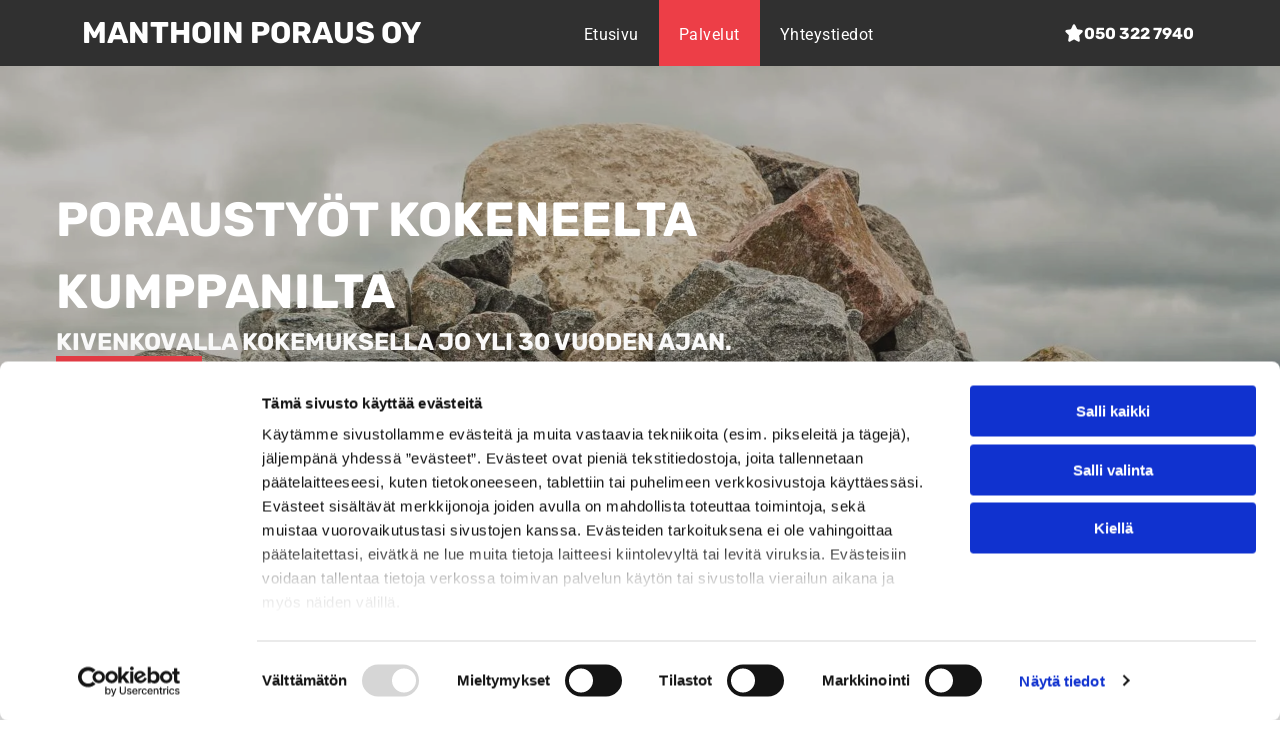

--- FILE ---
content_type: text/html;charset=utf-8
request_url: https://www.manthoinporaus.fi/palvelut
body_size: 23092
content:
<!doctype html >
<html xmlns="http://www.w3.org/1999/xhtml" lang="fi"
      class="">
<head>
    <meta charset="utf-8">
    




































<script type="text/javascript">
    window._currentDevice = 'desktop';
    window.Parameters = window.Parameters || {
        HomeUrl: 'https://www.manthoinporaus.fi/',
        AccountUUID: '33b9ab6d201a4285b766419960a94367',
        SystemID: 'EU_PRODUCTION',
        SiteAlias: '33c4480ba10f4b61b87489cff16723ff',
        SiteType: atob('RFVEQU9ORQ=='),
        PublicationDate: 'Tue Jun 17 12:14:32 UTC 2025',
        ExternalUid: '3154991',
        IsSiteMultilingual: false,
        InitialPostAlias: '',
        InitialPostPageUuid: '',
        InitialDynamicItem: '',
        DynamicPageInfo: {
            isDynamicPage: false,
            base64JsonRowData: 'null',
        },
        InitialPageAlias: 'palvelut',
        InitialPageUuid: '0e96c731b3394d1b9dc253a58b89e7d0',
        InitialPageId: '34018678',
        InitialEncodedPageAlias: 'cGFsdmVsdXQ=',
        InitialHeaderUuid: 'f957f9be247e43eba97d82e8f7b53dcf',
        CurrentPageUrl: '',
        IsCurrentHomePage: false,
        AllowAjax: false,
        AfterAjaxCommand: null,
        HomeLinkText: 'Back To Home',
        UseGalleryModule: false,
        CurrentThemeName: 'Layout Theme',
        ThemeVersion: '500000',
        DefaultPageAlias: '',
        RemoveDID: true,
        WidgetStyleID: null,
        IsHeaderFixed: false,
        IsHeaderSkinny: false,
        IsBfs: true,
        StorePageAlias: 'null',
        StorePagesUrls: 'e30=',
        IsNewStore: 'false',
        StorePath: '',
        StoreId: 'null',
        StoreVersion: 0,
        StoreBaseUrl: '',
        StoreCleanUrl: true,
        StoreDisableScrolling: true,
        IsStoreSuspended: false,
        HasCustomDomain: true,
        SimpleSite: false,
        showCookieNotification: false,
        cookiesNotificationMarkup: 'null',
        translatedPageUrl: '',
        isFastMigrationSite: false,
        sidebarPosition: 'NA',
        currentLanguage: 'fi',
        currentLocale: 'fi',
        NavItems: '{}',
        errors: {
            general: 'There was an error connecting to the page.<br/> Make sure you are not offline.',
            password: 'Incorrect name/password combination',
            tryAgain: 'Try again'
        },
        NavigationAreaParams: {
            ShowBackToHomeOnInnerPages: true,
            NavbarSize: -1,
            NavbarLiveHomePage: 'https://www.manthoinporaus.fi/',
            BlockContainerSelector: '.dmBody',
            NavbarSelector: '#dmNav:has(a)',
            SubNavbarSelector: '#subnav_main'
        },
        hasCustomCode: false,
        planID: '4520',
        customTemplateId: 'null',
        siteTemplateId: 'null',
        productId: 'DM_DIRECT',
        disableTracking: false,
        pageType: 'FROM_SCRATCH',
        isRuntimeServer: true,
        isInEditor: false,
        hasNativeStore: false,
        defaultLang: 'fi',
        hamburgerMigration: null,
        isFlexSite: true
    };

    window.Parameters.LayoutID = {};
    window.Parameters.LayoutID[window._currentDevice] = 6;
    window.Parameters.LayoutVariationID = {};
    window.Parameters.LayoutVariationID[window._currentDevice] = 5;
</script>





















<!-- Injecting site-wide to the head -->




<!-- End Injecting site-wide to the head -->

<!-- Inject secured cdn script -->


<!-- ========= Meta Tags ========= -->
<!-- PWA settings -->
<script>
    function toHash(str) {
        var hash = 5381, i = str.length;
        while (i) {
            hash = hash * 33 ^ str.charCodeAt(--i)
        }
        return hash >>> 0
    }
</script>
<script>
    (function (global) {
    //const cacheKey = global.cacheKey;
    const isOffline = 'onLine' in navigator && navigator.onLine === false;
    const hasServiceWorkerSupport = 'serviceWorker' in navigator;
    if (isOffline) {
        console.log('offline mode');
    }
    if (!hasServiceWorkerSupport) {
        console.log('service worker is not supported');
    }
    if (hasServiceWorkerSupport && !isOffline) {
        window.addEventListener('load', function () {
            const serviceWorkerPath = '/runtime-service-worker.js?v=3';
            navigator.serviceWorker
                .register(serviceWorkerPath, { scope: './' })
                .then(
                    function (registration) {
                        // Registration was successful
                        console.log(
                            'ServiceWorker registration successful with scope: ',
                            registration.scope
                        );
                    },
                    function (err) {
                        // registration failed :(
                        console.log('ServiceWorker registration failed: ', err);
                    }
                )
                .catch(function (err) {
                    console.log(err);
                });
        });

        // helper function to refresh the page
        var refreshPage = (function () {
            var refreshing;
            return function () {
                if (refreshing) return;
                // prevent multiple refreshes
                var refreshkey = 'refreshed' + location.href;
                var prevRefresh = localStorage.getItem(refreshkey);
                if (prevRefresh) {
                    localStorage.removeItem(refreshkey);
                    if (Date.now() - prevRefresh < 30000) {
                        return; // dont go into a refresh loop
                    }
                }
                refreshing = true;
                localStorage.setItem(refreshkey, Date.now());
                console.log('refereshing page');
                window.location.reload();
            };
        })();

        function messageServiceWorker(data) {
            return new Promise(function (resolve, reject) {
                if (navigator.serviceWorker.controller) {
                    var worker = navigator.serviceWorker.controller;
                    var messageChannel = new MessageChannel();
                    messageChannel.port1.onmessage = replyHandler;
                    worker.postMessage(data, [messageChannel.port2]);
                    function replyHandler(event) {
                        resolve(event.data);
                    }
                } else {
                    resolve();
                }
            });
        }
    }
})(window);
</script>
<!-- Add manifest -->
<!-- End PWA settings -->



<link rel="canonical" href="https://www.manthoinporaus.fi/palvelut">

<meta id="view" name="viewport" content="initial-scale=1, minimum-scale=1, maximum-scale=5, viewport-fit=cover">
<meta name="apple-mobile-web-app-capable" content="yes">

<!--Add favorites icons-->

<link rel="icon" type="image/x-icon" href="https://de.cdn-website.com/33c4480ba10f4b61b87489cff16723ff/site_favicon_16_1750161076855.ico"/>

<!-- End favorite icons -->
<link rel="preconnect" href="https://le-de.cdn-website.com/"/>



<!-- render the required CSS and JS in the head section -->
<script id='d-js-dmapi'>
    window.SystemID = 'EU_PRODUCTION';

    if (!window.dmAPI) {
        window.dmAPI = {
            registerExternalRuntimeComponent: function () {
            },
            getCurrentDeviceType: function () {
                return window._currentDevice;
            },
            runOnReady: (ns, fn) => {
                const safeFn = dmAPI.toSafeFn(fn);
                ns = ns || 'global_' + Math.random().toString(36).slice(2, 11);
                const eventName = 'afterAjax.' + ns;

                if (document.readyState === 'complete') {
                    $.DM.events.off(eventName).on(eventName, safeFn);
                    setTimeout(function () {
                        safeFn({
                            isAjax: false,
                        });
                    }, 0);
                } else {
                    window?.waitForDeferred?.('dmAjax', () => {
                        $.DM.events.off(eventName).on(eventName, safeFn);
                        safeFn({
                            isAjax: false,
                        });
                    });
                }
            },
            toSafeFn: (fn) => {
                if (fn?.safe) {
                    return fn;
                }
                const safeFn = function (...args) {
                    try {
                        return fn?.apply(null, args);
                    } catch (e) {
                        console.log('function failed ' + e.message);
                    }
                };
                safeFn.safe = true;
                return safeFn;
            }
        };
    }

    if (!window.requestIdleCallback) {
        window.requestIdleCallback = function (fn) {
            setTimeout(fn, 0);
        }
    }
</script>

<!-- loadCSS function header.jsp-->






<script id="d-js-load-css">
/**
 * There are a few <link> tags with CSS resource in them that are preloaded in the page
 * in each of those there is a "onload" handler which invokes the loadCSS callback
 * defined here.
 * We are monitoring 3 main CSS files - the runtime, the global and the page.
 * When each load we check to see if we can append them all in a batch. If threre
 * is no page css (which may happen on inner pages) then we do not wait for it
 */
(function () {
  let cssLinks = {};
  function loadCssLink(link) {
    link.onload = null;
    link.rel = "stylesheet";
    link.type = "text/css";
  }
  
    function checkCss() {
      const pageCssLink = document.querySelector("[id*='CssLink']");
      const widgetCssLink = document.querySelector("[id*='widgetCSS']");

        if (cssLinks && cssLinks.runtime && cssLinks.global && (!pageCssLink || cssLinks.page) && (!widgetCssLink || cssLinks.widget)) {
            const storedRuntimeCssLink = cssLinks.runtime;
            const storedPageCssLink = cssLinks.page;
            const storedGlobalCssLink = cssLinks.global;
            const storedWidgetCssLink = cssLinks.widget;

            storedGlobalCssLink.disabled = true;
            loadCssLink(storedGlobalCssLink);

            if (storedPageCssLink) {
                storedPageCssLink.disabled = true;
                loadCssLink(storedPageCssLink);
            }

            if(storedWidgetCssLink) {
                storedWidgetCssLink.disabled = true;
                loadCssLink(storedWidgetCssLink);
            }

            storedRuntimeCssLink.disabled = true;
            loadCssLink(storedRuntimeCssLink);

            requestAnimationFrame(() => {
                setTimeout(() => {
                    storedRuntimeCssLink.disabled = false;
                    storedGlobalCssLink.disabled = false;
                    if (storedPageCssLink) {
                      storedPageCssLink.disabled = false;
                    }
                    if (storedWidgetCssLink) {
                      storedWidgetCssLink.disabled = false;
                    }
                    // (SUP-4179) Clear the accumulated cssLinks only when we're
                    // sure that the document has finished loading and the document 
                    // has been parsed.
                    if(document.readyState === 'interactive') {
                      cssLinks = null;
                    }
                }, 0);
            });
        }
    }
  

  function loadCSS(link) {
    try {
      var urlParams = new URLSearchParams(window.location.search);
      var noCSS = !!urlParams.get("nocss");
      var cssTimeout = urlParams.get("cssTimeout") || 0;

      if (noCSS) {
        return;
      }
      if (link.href && link.href.includes("d-css-runtime")) {
        cssLinks.runtime = link;
        checkCss();
      } else if (link.id === "siteGlobalCss") {
        cssLinks.global = link;
        checkCss();
      } 
      
      else if (link.id && link.id.includes("CssLink")) {
        cssLinks.page = link;
        checkCss();
      } else if (link.id && link.id.includes("widgetCSS")) {
        cssLinks.widget = link;
        checkCss();
      }
      
      else {
        requestIdleCallback(function () {
          window.setTimeout(function () {
            loadCssLink(link);
          }, parseInt(cssTimeout, 10));
        });
      }
    } catch (e) {
      throw e
    }
  }
  window.loadCSS = window.loadCSS || loadCSS;
})();
</script>



<script data-role="deferred-init" type="text/javascript">
    /* usage: window.getDeferred(<deferred name>).resolve() or window.getDeferred(<deferred name>).promise.then(...)*/
    function Def() {
        this.promise = new Promise((function (a, b) {
            this.resolve = a, this.reject = b
        }).bind(this))
    }

    const defs = {};
    window.getDeferred = function (a) {
        return null == defs[a] && (defs[a] = new Def), defs[a]
    }
    window.waitForDeferred = function (b, a, c) {
        let d = window?.getDeferred?.(b);
        d
            ? d.promise.then(a)
            : c && ["complete", "interactive"].includes(document.readyState)
                ? setTimeout(a, 1)
                : c
                    ? document.addEventListener("DOMContentLoaded", a)
                    : console.error(`Deferred  does not exist`);
    };
</script>
<style id="forceCssIncludes">
    /* This file is auto-generated from a `scss` file with the same name */

.videobgwrapper{overflow:hidden;position:absolute;z-index:0;width:100%;height:100%;top:0;left:0;pointer-events:none;border-radius:inherit}.videobgframe{position:absolute;width:101%;height:100%;top:50%;left:50%;transform:translateY(-50%) translateX(-50%);object-fit:fill}#dm video.videobgframe{margin:0}@media (max-width:767px){.dmRoot .dmPhotoGallery.newPhotoGallery:not(.photo-gallery-done){min-height:80vh}}@media (min-width:1025px){.dmRoot .dmPhotoGallery.newPhotoGallery:not(.photo-gallery-done){min-height:45vh}}@media (min-width:768px) and (max-width:1024px){.responsiveTablet .dmPhotoGallery.newPhotoGallery:not(.photo-gallery-done){min-height:45vh}}#dm [data-show-on-page-only]{display:none!important}#dmRoot div.stickyHeaderFix div.site_content{margin-top:0!important}#dmRoot div.stickyHeaderFix div.hamburger-header-container{position:relative}
    

</style>
<style id="cssVariables" type="text/css">
    :root {
  --color_1: rgba(48, 48, 48, 1);
  --color_2: rgba(237, 62, 71, 1);
  --color_3: rgba(255,255,255,1);
  --color_4: rgba(241, 241, 241, 1);
  --color_5: rgba(102, 102, 102, 1);
  --color_6: rgba(253, 89, 97, 1);
  --max-content-width_1: 1200px;
}
</style>























<!-- Google Fonts Include -->













<!-- loadCSS function fonts.jsp-->



<link type="text/css" rel="stylesheet" href="https://de.cdn-website.com/fonts/css2?family=Roboto:ital,wght@0,100;0,300;0,400;0,500;0,700;0,900;1,100;1,300;1,400;1,500;1,700;1,900&family=Montserrat:ital,wght@0,100..900;1,100..900&family=Poppins:ital,wght@0,100;0,200;0,300;0,400;0,500;0,600;0,700;0,800;0,900;1,100;1,200;1,300;1,400;1,500;1,600;1,700;1,800;1,900&family=Rubik:ital,wght@0,300..900;1,300..900&amp;subset=latin-ext&amp;display=swap"  />





<!-- RT CSS Include d-css-runtime-flex-->
<link rel="stylesheet" type="text/css" href="https://static.cdn-website.com/mnlt/production/6046/_dm/s/rt/dist/css/d-css-runtime-flex.min.css" />

<!-- End of RT CSS Include -->

<link type="text/css" rel="stylesheet" href="https://de.cdn-website.com/WIDGET_CSS/631094bd3d3d2d46d1616bb4cf4044b4.css" id="widgetCSS" />

<!-- Support `img` size attributes -->
<style>img[width][height] {
  height: auto;
}</style>

<!-- Support showing sticky element on page only -->
<style>
  body[data-page-alias="palvelut"] #dm [data-show-on-page-only="palvelut"] {
    display: block !important;
  }
</style>

<!-- This is populated in Ajax navigation -->
<style id="pageAdditionalWidgetsCss" type="text/css">
</style>




<!-- Site CSS -->
<link type="text/css" rel="stylesheet" href="https://de.cdn-website.com/33c4480ba10f4b61b87489cff16723ff/files/33c4480ba10f4b61b87489cff16723ff_1.min.css?v=8" id="siteGlobalCss" />



<style id="customWidgetStyle" type="text/css">
    
</style>
<style id="innerPagesStyle" type="text/css">
    
</style>


<style
        id="additionalGlobalCss" type="text/css"
>
</style>

<style id="pagestyle" type="text/css">
    @media all {
  *#dm .dmInner a.span.textonly { color:var(--color_3) !important; }

  *#dm .dmInner div.dmform-error { font-style:normal !important; }

  *#dm .dmInner div.dmforminput textarea { font-style:italic !important; }

  *#dm .dmInner div.dmforminput *.fileUploadLink { font-style:italic !important; }

  *#dm .dmInner div.checkboxwrapper span { font-style:italic !important; }

  *#dm .dmInner div.radiowrapper span { font-style:italic !important; }

  *#dm .dmInner div.u_1104050102 .dmwidget-title { color:rgba(0,0,0,0) !important; }

  *#dm .dmInner *.u_1104050102 .dmformsubmit { float:LEFT !important; }

  *#dm .dmInner div.u_1104050102 .dmformsubmit {
    border-style:solid !important;
    border-width:0px !important;
  }

  *#dm .dmInner div.u_1724320758 .dmwidget-title { color:rgba(0,0,0,0) !important; }

  *#dm .dmInner *.u_1724320758 .dmformsubmit { float:LEFT !important; }

  *#dm .dmInner div.u_1724320758 .dmformsubmit {
    border-style:solid !important;
    border-width:0px !important;
  }

  *#dm .dmInner nav.u_1144820115 { color:black !important; }

  *#dm .dmInner nav.u_1300224251 { color:white !important; }

  *#dm .dmInner div.u_1724320758 input:not([type="submit"]) {
    background-color:var(--color_3) !important;
    background-image:initial !important;
    border-style:solid !important;
    border-color:rgb(0,0,0) rgb(0,0,0) rgb(0,0,0) rgb(0,0,0) !important;
    border-width:0px 0px 0px 0px !important;
  }

  *#dm .dmInner div.u_1724320758 textarea {
    background-color:var(--color_3) !important;
    background-image:initial !important;
    border-style:solid !important;
    border-color:rgb(0,0,0) rgb(0,0,0) rgb(0,0,0) rgb(0,0,0) !important;
    border-width:0px 0px 0px 0px !important;
  }

  *#dm .dmInner div.u_1724320758 select {
    background-color:var(--color_3) !important;
    background-image:initial !important;
    border-style:solid !important;
    border-color:rgb(0,0,0) rgb(0,0,0) rgb(0,0,0) rgb(0,0,0) !important;
    border-width:0px 0px 0px 0px !important;
  }

  *#dm .dmInner div.u_1724320758 .dmforminput label:not(.for-checkable):not(.custom-contact-checkable) { color:var(--color_3) !important; }

  *#dm .dmInner div.u_1724320758 .m-recaptcha { color:var(--color_3) !important; }

  *#dm .dmInner div.u_1724320758 input::placeholder { color:var(--color_1) !important; }

  *#dm .dmInner div.u_1724320758 input.placeholder { color:var(--color_1) !important; }

  *#dm .dmInner div.u_1724320758 textarea::placeholder { color:var(--color_1) !important; }

  *#dm .dmInner div.u_1724320758 textarea.placeholder { color:var(--color_1) !important; }

  *#dm .dmInner div.u_1724320758 select::placeholder { color:var(--color_1) !important; }

  *#dm .dmInner div.u_1724320758 select.placeholder { color:var(--color_1) !important; }

  *#dm .dmInner div.u_1724320758 .dmforminput input { color:rgba(255,255,255,1) !important; }

  *#dm .dmInner div.u_1724320758 .dmforminput textarea { color:rgba(255,255,255,1) !important; }

  *#dm .dmInner div.u_1724320758 .dmforminput .fileUploadLink { color:rgba(255,255,255,1) !important; }

  *#dm .dmInner div.u_1724320758 .checkboxwrapper span { color:rgba(255,255,255,1) !important; }

  *#dm .dmInner div.u_1724320758 .radiowrapper span { color:rgba(255,255,255,1) !important; }

  *#dm .dmInner div.u_1724320758 .optinwrapper div { color:rgba(255,255,255,1) !important; }

  *#dm .dmInner div.u_1724320758 .freetextwrapper { color:rgba(255,255,255,1) !important; }

  *#dm .dmInner div.u_1724320758 .dmforminput select { color:rgba(255,255,255,1) !important; }

  *#dm .dmInner div.u_1724320758 .dmforminput option { color:rgba(255,255,255,1) !important; }

  *#dm .dmInner nav.u_1294925489 { color:white !important; }

  *#dm .dmInner nav.u_1998592992 { color:black !important; }

  *#dm .dmInner div.u_1512119578 .svg { fill:var(--color_3) !important; }

  *#dm .dmInner *.u_1778685363 .photoGalleryThumbs .image-container a { background-size:cover !important; }
}
@media (min-width:0px) and (max-width:767px) {
  *#dm *.d-page-1716942098 DIV.dmInner {
    background-repeat:no-repeat !important;
    background-size:cover !important;
  }

  *#dm *.d-page-1716942098 DIV#dmSlideRightNavRight {
    background-repeat:no-repeat !important;
    background-image:none !important;
    background-size:cover !important;
  }

  *#dm .dmInner div.u_1104050102 .dmformsubmit {
    width:316px !important;
    height:55px !important;
  }

  *#dm .dmInner div.u_1724320758 .dmformsubmit {
    width:212px !important;
    height:55px !important;
  }
}
@media (min-width:1025px) {
  *#dm *.d-page-1716942098 DIV.dmInner {
    background-repeat:no-repeat !important;
    background-size:cover !important;
    background-attachment:fixed !important;
    background-position:50% 50% !important;
  }

  *#dm *.d-page-1716942098 DIV#dmSlideRightNavRight {
    background-repeat:no-repeat !important;
    background-image:none !important;
    background-size:cover !important;
    background-attachment:fixed !important;
    background-position:50% 50% !important;
  }

  *#dm .dmInner div.u_1104050102 .dmformsubmit {
    width:200px !important;
    height:55px !important;
  }

  *#dm .dmInner div.u_1724320758 .dmformsubmit {
    width:200px !important;
    height:55px !important;
  }

  *#dm .dmInner *.u_1778685363 .photoGalleryThumbs { padding:5px !important; }

  *#dm .dmInner *.u_1778685363 .layout-container { padding:5px !important; }

  *#dm .dmInner *.u_1778685363 .photoGalleryViewAll { padding:0 5px !important; }
}
@media (min-width:768px) and (max-width:1024px) {
  *#dm .dmInner div.u_1724320758 .dmformsubmit {
    height:50px !important;
    width:167px !important;
  }
}

</style>

<style id="pagestyleDevice" type="text/css">
    
</style>

<!-- Flex Sections CSS -->

 <style data-page-uuid="0e96c731b3394d1b9dc253a58b89e7d0" id="grid-styles-common-b5619e0e-0e96c731b3394d1b9dc253a58b89e7d0">@media all {
    
#\35 665d1b8 {
    min-height: 8px;
    column-gap: 4%;
    row-gap: 24px;
    width: 60.25%;
    min-width: 4%;
    justify-content: flex-start;
    padding: 16px 16px 16px 16px;
}
    
#b4512dce {
    padding-top: 8%;
    padding-bottom: 8%;
    min-height: 240px;
    column-gap: 4%;
    row-gap: 24px;
    width: 100%;
    flex-wrap: nowrap;
}
    
#widget_bbn {
    width: 100.00%;
    height: auto;
    max-width: 100%;
    align-self: flex-start;
}
    
#\34 7e38bca::before, #\34 7e38bca > .bgExtraLayerOverlay {
    content: '';
    display: block;
    position: absolute;
    width: 100%;
    height: 100%;
    top: 0;
    left: 0;
    background-color: var(--color_1);
    opacity: 0.32;
    border-radius: inherit;
}
#\34 7e38bca {
    background-color: var(--color_4);
    background-image: url(https://le-de.cdn-website.com/33c4480ba10f4b61b87489cff16723ff/dms3rep/multi/opt/louhinta_manthoinporausoy_karinainen_006-2880w.jpg);
}
    
#group_1sb {
    width: 35.75233333333333%;
    min-width: 4%;
    min-height: 8px;
    column-gap: 4%;
    row-gap: 24px;
    padding: 16px 16px 16px 16px;
}
    
#widget_l2c.flex-element.widget-wrapper > [data-element-type].flexButton.dmWidget {
    padding: 15px 20px 15px 20px;
}
#widget_l2c {
    width: auto;
    height: auto;
    min-height: auto;
    max-width: 100%;
}
}</style> 
 <style data-page-uuid="0e96c731b3394d1b9dc253a58b89e7d0" id="grid-styles-common-35f9080c-0e96c731b3394d1b9dc253a58b89e7d0">@media all {
    
#\35 f5b1b11 {
    min-height: 8px;
    column-gap: 4%;
    row-gap: 24px;
    width: 100%;
    min-width: 4%;
    padding: 16px 16px 16px 16px;
}
    
#\35 e68d7c1 {
    padding-top: 4%;
    padding-bottom: 4%;
    min-height: 240px;
    column-gap: 4%;
    row-gap: 24px;
    width: 100%;
    flex-wrap: nowrap;
}
    
#\33 e56c441 {
    background-color: var(--color_4);
    background-image: initial;
}
    
#widget_4sj {
    width: 100%;
    height: auto;
    position: relative;
    min-width: 10px;
    min-height: 10px;
    max-width: 100%;
}
}</style> 
 <style data-page-uuid="0e96c731b3394d1b9dc253a58b89e7d0" id="grid-styles-common-62a5d08b37b3f311ac91c2d6-0e96c731b3394d1b9dc253a58b89e7d0">@media all {
    
#\36 2a5d08b37b3f311ac91c2d8 {
    min-height: 240px;
    column-gap: 0%;
    row-gap: 0px;
    width: 100%;
    flex-wrap: nowrap;
    padding: 8% 2% 8% 2%;
}
    
#\36 2a5d08b37b3f311ac91c2da {
    min-height: 8px;
    column-gap: 4%;
    row-gap: 15px;
    width: 50%;
    justify-content: flex-start;
    min-width: 4%;
    background-color: var(--color_4);
    background-image: initial;
    order: 1;
    padding: 50px 50px 50px 50px;
}
    
#\36 2a5d08b37b3f311ac91c2d9 {
    padding-top: 30px;
    padding-left: 30px;
    min-height: 8px;
    column-gap: 4%;
    row-gap: 10px;
    width: 50%;
    justify-content: flex-start;
    min-width: 4%;
    padding-right: 30px;
    background-color: var(--color_5);
    background-image: url(https://le-de.cdn-website.com/33c4480ba10f4b61b87489cff16723ff/dms3rep/multi/opt/uusikonelavetilla111-2880w.jpg);
    order: 0;
}
    
#\36 2a5d09437b3f311ac91c3bc {
    align-self: auto;
    max-width: none;
    width: 100%;
    height: auto;
    order: 0;
    grid-area: auto / auto / auto / auto;
}
    
#\36 2a5d09b37b3f311ac91c528 {
    align-self: auto;
    max-width: none;
    width: 89.25913285844531%;
    height: auto;
    order: 1;
    grid-area: auto / auto / auto / auto;
}
}</style> 
 <style data-page-uuid="0e96c731b3394d1b9dc253a58b89e7d0" id="grid-styles-common-597fe819-0e96c731b3394d1b9dc253a58b89e7d0">@media all {
    
#\36 369e5e2 {
    min-height: 8px;
    column-gap: 4%;
    row-gap: 24px;
    width: 100%;
    min-width: 4%;
    padding: 16px 16px 16px 16px;
}
    
#\35 7b256ce {
    padding-bottom: 4%;
    min-height: 240px;
    column-gap: 4%;
    row-gap: 24px;
    width: 100%;
    flex-wrap: nowrap;
}
    
#widget_m68 {
    width: 100%;
    height: auto;
    position: relative;
    min-width: 10px;
    min-height: 10px;
    max-width: 100%;
}
}</style> 
 <style data-page-uuid="0e96c731b3394d1b9dc253a58b89e7d0" id="grid-styles-common-0e2ba6b1-0e96c731b3394d1b9dc253a58b89e7d0">@media all {
    
#d9cc1cd9 {
    min-height: 8px;
    column-gap: 4%;
    row-gap: 24px;
    width: 40.26%;
    min-width: 4%;
    background-color: var(--color_5);
    background-image: initial;
    padding: 12% 30px 12% 30px;
}
    
#ead6e971 {
    min-height: 8px;
    column-gap: 4%;
    row-gap: 24px;
    width: 59.73752066115703%;
    min-width: 4%;
    background-image: url(https://de.cdn-website.com/33c4480ba10f4b61b87489cff16723ff/import/clib/manthoinporaus_fi/dms3rep/multi/koneilta-auringossa_258-1373x670.jpeg);
    padding: 16px 16px 16px 16px;
}
    
#e9355765 {
    min-height: 240px;
    column-gap: 0%;
    row-gap: 0px;
    width: 100%;
    flex-wrap: nowrap;
    max-width: none;
}
    
#widget_ak8 {
    width: 100%;
    height: auto;
    max-width: 100%;
}
    
#widget_cjr.flex-element.widget-wrapper > [data-element-type].flexButton.dmWidget {
    padding: 15px 20px 15px 20px;
}
#widget_cjr {
    width: auto;
    height: auto;
    min-height: auto;
    max-width: 100%;
    align-self: center;
}
    
#widget_e5u {
    width: 60px;
    height: auto;
    max-width: 100%;
    order: 0;
    align-self: center;
}
}</style> 
 <style data-page-uuid="f957f9be247e43eba97d82e8f7b53dcf" data-is-header="true" id="grid-styles-common-flex-footer-f957f9be247e43eba97d82e8f7b53dcf">@media all {
    
#flex-footer {
    background-color: var(--color_1);
}
}</style> 
 <style data-page-uuid="f957f9be247e43eba97d82e8f7b53dcf" data-is-header="true" id="grid-styles-common-flex-header-f957f9be247e43eba97d82e8f7b53dcf">@media all {
    
#flex-header[data-changeable-on-scroll][data-scrolling] [data-widget-type="image"] img {
    transform: scale(0.66);
}
#flex-header {
    background-color: var(--color_1);
    background-image: initial;
}
#flex-header[data-changeable-on-scroll][data-scrolling] {
    padding-top: 0px;
    padding-bottom: 0px;
    background-color: rgba(255, 255, 255, 1);
}
}</style> 
 <style data-page-uuid="f957f9be247e43eba97d82e8f7b53dcf" data-is-header="true" id="grid-styles-common-2449cae7-f957f9be247e43eba97d82e8f7b53dcf">@media all {
    
#\34 9724290 {
    min-height: 8px;
    column-gap: 4%;
    row-gap: 24px;
    flex-direction: row;
    width: 10%;
    justify-content: flex-end;
    align-items: center;
    min-width: 4%;
    padding: 16px 16px 16px 16px;
}
    
#a538f188 {
    width: 100%;
    height: auto;
    max-width: 100%;
    order: 0;
    grid-area: auto / auto / auto / auto;
}
    
#c38d4d14 {
    flex-direction: row;
    justify-content: flex-start;
    align-items: center;
    width: 37.71%;
    min-width: 4%;
    min-height: 8px;
    column-gap: 4%;
    row-gap: 24px;
    padding: 6px 16px 6px 16px;
}
    
#d2cc3888 svg {
    fill: var(--color_3);
}
#d2cc3888 {
    width: 30px;
    height: 30px;
    max-width: 100%;
    order: 0;
}
    
#\31 a6337a7 {
    min-height: auto;
    column-gap: 0%;
    row-gap: 0px;
    width: 100%;
    padding-right: 2%;
    padding-left: 2%;
    flex-wrap: nowrap;
}
    
#ad135f07 {
    flex-direction: row;
    justify-content: flex-end;
    align-items: center;
    width: 40%;
    min-width: 4%;
    min-height: 8px;
    column-gap: 2%;
    row-gap: 24px;
    padding-right: 16px;
    padding-left: 16px;
}
    
#widget_oid {
    width: 100.01%;
    height: auto;
    max-width: 100%;
}
    
#group_bvf {
    flex-direction: row;
    justify-content: flex-end;
    align-items: center;
    width: 22.264744268077603%;
    min-height: 8px;
}
    
#widget_k13.flex-element.widget-wrapper > [data-element-type].flexButton.dmWidget {
    padding: 15px 20px 15px 20px;
}
#widget_k13 {
    width: auto;
    height: auto;
    min-height: auto;
    max-width: 100%;
}
}</style> 
 <style data-page-uuid="f957f9be247e43eba97d82e8f7b53dcf" data-is-header="true" id="grid-styles-common-b5ad9897-f957f9be247e43eba97d82e8f7b53dcf">@media all {
    
#f854d28f {
    min-height: 8px;
    column-gap: 4%;
    row-gap: 24px;
    flex-direction: row;
    width: 100%;
    justify-content: flex-start;
    align-items: center;
    min-width: 4%;
    padding: 16px 16px 16px 16px;
}
    
#\36 48f6ac9 {
    min-height: 80px;
    column-gap: 0%;
    row-gap: 0px;
    width: 100%;
    padding-left: 2%;
    padding-right: 2%;
    flex-wrap: nowrap;
}
    
#widget_g4g.flex-element.widget-wrapper > [data-element-type].flexButton.dmWidget {
    padding-top: 15px;
    padding-bottom: 15px;
}
#widget_g4g {
    width: 100%;
    height: auto;
    position: relative;
    min-width: 10px;
    min-height: auto;
    max-width: 100%;
}
}</style> 
 <style data-page-uuid="f957f9be247e43eba97d82e8f7b53dcf" data-is-header="true" id="grid-styles-common-a4bef8a8-f957f9be247e43eba97d82e8f7b53dcf">@media all {
    
#bdaef87f {
    min-height: 8px;
    column-gap: 4%;
    row-gap: 24px;
    width: 100%;
    min-width: 4%;
    align-items: flex-end;
    padding: 16px 16px 16px 16px;
}
    
#\31 75f1d6b {
    min-height: 0px;
    column-gap: 4%;
    row-gap: 24px;
    width: 100%;
    padding: 2% 4% 2% 4%;
}
    
#\30 87b839f svg {
    fill: var(--color_1);
}
#\30 87b839f .hamburgerButton {
    background-color: rgba(0,0,0,0);
}
#\30 87b839f {
    width: 30px;
    height: 30px;
}
}</style> 
 <style data-page-uuid="f957f9be247e43eba97d82e8f7b53dcf" data-is-header="true" id="grid-styles-common-63a049320d35b55b4ef2a372-f957f9be247e43eba97d82e8f7b53dcf">@media all {
    
#\36 3a049320d35b55b4ef2a374 {
    min-height: 8px;
    column-gap: 4%;
    row-gap: 24px;
    width: 100%;
    min-width: 4%;
    background-color: rgba(0, 0, 0, 0);
    justify-content: space-between;
    padding: 16px 16px 16px 16px;
}
    
#\36 3a049320d35b55b4ef2a376 {
    background-color: rgba(0, 0, 0, 0);
}
    
#\36 3a049320d35b55b4ef2a377 {
    min-height: 752px;
    column-gap: 4%;
    row-gap: 24px;
    width: 100%;
    padding: 4% 4% 2% 4%;
}
    
#\36 3a049ca0d35b55b4ef2a5c3 {
    width: 544px;
    height: auto;
    max-width: 100%;
    align-self: auto;
    order: 0;
    grid-area: auto / auto / auto / auto;
}
    
#\36 2d6a167a824ca526194d9a5 {
    background-color: rgba(232, 255, 133, 1);
}
}</style> 
 <style data-page-uuid="f957f9be247e43eba97d82e8f7b53dcf" data-is-header="true" id="grid-styles-common-368ee9b8-f957f9be247e43eba97d82e8f7b53dcf">@media all {
    
#\39 f7410bf {
    min-height: 8px;
    column-gap: 4%;
    row-gap: 24px;
    width: 50%;
    justify-content: flex-start;
    min-width: 4%;
    order: 1;
    align-items: center;
    padding: 16px 16px 16px 16px;
}
    
#\35 f14f67b {
    min-height: 107px;
    column-gap: 2%;
    row-gap: 12px;
    width: 100%;
    flex-wrap: nowrap;
    padding: 4% 2% 4% 2%;
}
    
#f80de1be {
    width: 100%;
    height: auto;
    max-width: 100%;
    order: 0;
    grid-area: auto / auto / auto / auto;
}
    
#widget_gjl {
    width: 99.99993690269146%;
    height: auto;
    max-width: 100%;
    order: 1;
    justify-self: auto;
    align-self: auto;
    grid-area: auto / auto / auto / auto;
}
    
#widget_34t {
    width: 99.99994253136286%;
    height: auto;
    max-width: 100%;
    justify-self: auto;
    order: 2;
    grid-area: auto / auto / auto / auto;
}
    
#widget_hta {
    width: 99.99994253136286%;
    height: auto;
    max-width: 100%;
    justify-self: auto;
    order: 3;
    grid-area: auto / auto / auto / auto;
}
    
#group_cv5 {
    width: 32%;
    min-width: 4%;
    min-height: 8px;
    column-gap: 4%;
    row-gap: 24px;
    order: 0;
    padding: 16px 16px 16px 16px;
}
    
#b780098d {
    width: 14%;
    min-width: 4%;
    min-height: 8px;
    column-gap: 4%;
    row-gap: 24px;
    order: 2;
    padding: 16px 16px 16px 16px;
}
    
#widget_fbi {
    width: 100%;
    height: auto;
    max-width: 100%;
    order: 4;
}
    
#widget_v2p {
    width: 100%;
    height: auto;
    position: relative;
    min-width: 10px;
    min-height: 10px;
    max-width: 100%;
    order: 5;
}
}</style> 
 <style data-page-uuid="f957f9be247e43eba97d82e8f7b53dcf" data-is-header="true" id="grid-styles-desktop-flex-header-f957f9be247e43eba97d82e8f7b53dcf">@media (min-width: 1025px) {
}</style> 






<style id="globalFontSizeStyle" type="text/css">
    @media (min-width: 1025px) { [data-version] .size-30, [data-version] .font-size-30 {--font-size: 30;} }@media (min-width: 768px) and (max-width: 1024px) { [data-version] .t-size-26, [data-version] .t-font-size-26 {--font-size: 26;} }@media (max-width: 767px) { [data-version] .m-size-24, [data-version] .m-font-size-24 {--font-size: 24;}[data-version] .m-size-13, [data-version] .m-font-size-13 {--font-size: 13;} }
</style>
<style id="pageFontSizeStyle" type="text/css">
</style>




<style id="hideAnimFix">
  .dmDesktopBody:not(.editGrid) [data-anim-desktop]:not([data-anim-desktop='none']), .dmDesktopBody:not(.editGrid) [data-anim-extended] {
    visibility: hidden;
  }

  .dmDesktopBody:not(.editGrid) .dmNewParagraph[data-anim-desktop]:not([data-anim-desktop='none']), .dmDesktopBody:not(.editGrid) .dmNewParagraph[data-anim-extended] {
    visibility: hidden !important;
  }


  #dmRoot:not(.editGrid) .flex-element [data-anim-extended] {
    visibility: hidden;
  }

</style>




<style id="fontFallbacks">
    @font-face {
  font-family: "Roboto Fallback";
  src: local('Arial');
  ascent-override: 92.6709%;
  descent-override: 24.3871%;
  size-adjust: 100.1106%;
  line-gap-override: 0%;
 }@font-face {
  font-family: "Montserrat Fallback";
  src: local('Arial');
  ascent-override: 84.9466%;
  descent-override: 22.0264%;
  size-adjust: 113.954%;
  line-gap-override: 0%;
 }@font-face {
  font-family: "Poppins Fallback";
  src: local('Arial');
  ascent-override: 92.326%;
  descent-override: 30.7753%;
  line-gap-override: 8.793%;
  size-adjust: 113.7274%;
}@font-face {
  font-family: "Rubik Fallback";
  src: local('Arial');
  ascent-override: 88.5654%;
  descent-override: 23.6806%;
  size-adjust: 105.5717%;
  line-gap-override: 0%;
 }
</style>


<!-- End render the required css and JS in the head section -->








<meta property="og:type" content="website">
<meta property="og:url" content="https://www.manthoinporaus.fi/palvelut">

  <title>
    Metriporaus Karinainen | Kivenkovalla ammattitaidolla
  </title>
  <meta name="description" content="Manthoin Poraus Oy tekee metriporauksen työt turvallisesti uudella kalustolla ja kustannustehokkaita työtapoja hyödyntäen. Ota yhteyttä!"/>

  <meta name="twitter:card" content="summary"/>
  <meta name="twitter:title" content="Metriporaus Karinainen | Kivenkovalla ammattitaidolla"/>
  <meta name="twitter:description" content="Manthoin Poraus Oy tekee metriporauksen työt turvallisesti uudella kalustolla ja kustannustehokkaita työtapoja hyödyntäen. Ota yhteyttä!"/>
  <meta property="og:description" content="Manthoin Poraus Oy tekee metriporauksen työt turvallisesti uudella kalustolla ja kustannustehokkaita työtapoja hyödyntäen. Ota yhteyttä!"/>
  <meta property="og:title" content="Metriporaus Karinainen | Kivenkovalla ammattitaidolla"/>




<!-- SYS- RVVfUFJPRFVDVElPTg== -->
</head>





















<body id="dmRoot" data-page-alias="palvelut"  class="dmRoot fix-mobile-scrolling flex-site dmResellerSite "
      style="padding:0;margin:0;"
      
     data-flex-site >
















<!-- ========= Site Content ========= -->
<div id="dm" class='dmwr'>
    
    <div class="dm_wrapper standard-var5 widgetStyle-3 standard">
         <div dmwrapped="true" id="1901957768" class="dm-home-page" themewaschanged="true"> <div dmtemplateid="FlexHeader" data-responsive-name="FlexLayout" class="runtime-module-container dm-bfs dm-layout-sec hasAnimations hasStickyHeader inMiniHeaderMode rows-1200 hamburger-reverse dmPageBody d-page-1716942098 inputs-css-clean dmDHeader" id="dm-outer-wrapper" data-page-class="1716942098" data-soch="true" data-background-parallax-selector=".dmHomeSection1, .dmSectionParallex"> <div id="dmStyle_outerContainer" class="dmOuter"> <div id="dmStyle_innerContainer" class="dmInner"> <div class="dmLayoutWrapper standard-var dmStandardDesktop"> <div id="site_content"> <div id="dmFlexHeaderContainer" class="flex_hfcontainer"> <div id="flex-header" data-variation-id="variation0" role="banner"> <div data-auto="flex-section" id="1761269005" data-flex-id="2449cae7" data-layout-section="" data-page-element-type="section" data-page-element-id="1966309223"> <div class="flex-widgets-container" id="1105355090"></div> 
 <section id="1327133d" class="flex-element section" data-auto="flex-element-section"> <div id="c2f67844" class="flex-element grid" data-auto="flex-element-grid" data-layout-grid=""> <div id="1a6337a7" class="flex-element group" data-auto="flex-element-group"> <div id="c38d4d14" class="flex-element group" data-auto="flex-element-group"> <div id="widget_oid" class="flex-element widget-wrapper" data-auto="flex-element-widget-wrapper" data-widget-type="paragraph" data-external-id="1460195150"> <div class="dmNewParagraph" data-element-type="paragraph" data-version="5" id="1460195150" style=""><p class="size-30 t-size-26 m-size-24"><a href="/" runtime_url="/" type="page" style="text-transform:uppercase;color:var(--color_3);font-weight:900;display:unset;text-decoration:none;font-family:Rubik, 'Rubik Fallback';" class="font-size-30 t-font-size-26 m-font-size-24"><strong>MANTHOIN PORAUS OY</strong></a></p></div> 
</div> 
</div> 
 <div id="ad135f07" class="flex-element group" data-auto="flex-element-group" data-hidden-on-tablet="" data-hidden-on-mobile=""> <div id="a538f188" class="flex-element widget-wrapper" data-auto="flex-element-widget-wrapper" data-widget-type="ONELinksMenu" data-external-id="1294925489"> <nav class="u_1294925489 effect-background main-navigation unifiednav dmLinksMenu" role="navigation" layout-main="horizontal_nav_layout_1" layout-sub="submenu_horizontal_1" data-show-vertical-sub-items="HOVER" id="1294925489" dmle_extension="onelinksmenu" data-element-type="onelinksmenu" data-logo-src="" alt="" data-nav-structure="HORIZONTAL" wr="true" icon="true" surround="true" adwords="" navigation-id="unifiedNav"> <ul role="menubar" class="unifiednav__container  " data-auto="navigation-pages"> <li role="menuitem" class=" unifiednav__item-wrap " data-auto="more-pages" data-depth="0"> <a href="/" class="unifiednav__item  dmUDNavigationItem_010101943230  " target="" data-target-page-alias=""> <span class="nav-item-text " data-link-text="Etusivu" data-auto="page-text-style">Etusivu<span class="icon icon-angle-down"></span> 
</span> 
</a> 
</li> 
 <li role="menuitem" class=" unifiednav__item-wrap " data-auto="more-pages" data-depth="0"> <a href="/palvelut" class="unifiednav__item  dmNavItemSelected  dmUDNavigationItem_01010133303  " target="" data-target-page-alias="" aria-current="page" data-auto="selected-page"> <span class="nav-item-text " data-link-text="Palvelut" data-auto="page-text-style">Palvelut<span class="icon icon-angle-down"></span> 
</span> 
</a> 
</li> 
 <li role="menuitem" class=" unifiednav__item-wrap " data-auto="more-pages" data-depth="0"> <a href="/yhteystiedot" class="unifiednav__item  dmUDNavigationItem_00  " target="" data-target-page-alias=""> <span class="nav-item-text " data-link-text="Yhteystiedot" data-auto="page-text-style">Yhteystiedot<span class="icon icon-angle-down" data-hidden-on-mobile="" data-hidden-on-desktop="" data-hidden-on-tablet=""></span> 
</span> 
</a> 
</li> 
</ul> 
</nav> 
</div> 
</div> 
 <div id="group_bvf" class="flex-element group" data-auto="flex-element-group" data-hidden-on-mobile=""> <div id="widget_k13" class="flex-element widget-wrapper" data-auto="flex-element-widget-wrapper" data-widget-type="link" data-external-id="1665684473"> <a data-display-type="block" class="align-center dmButtonLink dmWidget dmWwr default dmOnlyButton dmDefaultGradient flexButton button_2 u_1665684473 flexButtonIcon align-center dmButtonLink dmWidget dmWwr default dmOnlyButton dmDefaultGradient flexButton button_2 u_1665684473 flexButtonIcon" file="false" href="tel:+358503227940" data-element-type="dButtonLinkId" id="1665684473" data-binding="W3siYmluZGluZ05hbWUiOiJsaW5rIiwidmFsdWUiOiJjb250ZW50X2xpYnJhcnkuZ2xvYmFsLnBob25lLmN0YSJ9LHsiYmluZGluZ05hbWUiOiJidXR0b25fdGV4dCIsInZhbHVlIjoiY29udGVudF9saWJyYXJ5Lmdsb2JhbC5waG9uZS5tYW5uZSJ9XQ==" data-diy-link=""> <span class="iconBg" aria-hidden="true" id="1647764667"> <span class="icon hasFontIcon icon-star" id="1035023587"></span> 
</span> 
 <span class="text" id="1046090477" data-diy-text="">050 322 7940</span> 
</a> 
</div> 
</div> 
 <div id="49724290" class="flex-element group" data-auto="flex-element-group" data-hidden-on-desktop=""> <div id="d2cc3888" class="flex-element widget-wrapper" data-auto="flex-element-widget-wrapper" data-widget-type="hamburgerButton" data-external-id="1197706018"> <button class="hamburgerButton" data-element-type="hamburgerButton" id="1197706018" aria-controls="hamburger-drawer" aria-expanded="false"> <svg width="100pt" height="100pt" version="1.1" viewbox="0 0 100 100" xmlns="http://www.w3.org/2000/svg" id="1361732390"> <path d="m3.6172 10.754h-0.050782c-1.9727 0-3.5703 1.5977-3.5703 3.5703 0 1.9727 1.5977 3.5703 3.5703 3.5703h0.054688 92.758 0.050782c1.9727 0 3.5703-1.5977 3.5703-3.5703 0-1.9727-1.5977-3.5703-3.5703-3.5703h-0.054688zm0 35.676h-0.050782c-1.9727 0-3.5703 1.5977-3.5703 3.5703s1.5977 3.5703 3.5703 3.5703h0.054688 92.758 0.050782c1.9727 0 3.5703-1.5977 3.5703-3.5703s-1.5977-3.5703-3.5703-3.5703h-0.054688zm0 35.68h-0.050782c-1.9727 0-3.5703 1.5977-3.5703 3.5703 0 1.9727 1.5977 3.5703 3.5703 3.5703h0.054688 92.758 0.050782c1.9727 0 3.5703-1.5977 3.5703-3.5703 0-1.9727-1.5977-3.5703-3.5703-3.5703h-0.054688z"></path> 
</svg> 
</button> 
</div> 
</div> 
</div> 
</div> 
</section> 
</div> 
 <div data-layout-section="" data-auto="flex-section" id="1451463621" data-flex-id="b5ad9897" class="" data-hidden-on-desktop="true" data-hidden-on-tablet="true"> <div class="flex-widgets-container" id="1059641297"></div> 
 <section id="0d9b0463" class="flex-element section" data-auto="flex-element-section"> <div id="1e33f32f" class="flex-element grid" data-auto="flex-element-grid" data-layout-grid=""> <div id="648f6ac9" class="flex-element group" data-auto="flex-element-group" data-hidden-on-desktop="" data-hidden-on-tablet=""> <div id="f854d28f" class="flex-element group" data-auto="flex-element-group"> <div id="widget_g4g" class="flex-element widget-wrapper" data-auto="flex-element-widget-wrapper" data-widget-type="link" data-external-id="1088523405"> <a data-display-type="block" class="align-center dmButtonLink dmWidget dmWwr default dmOnlyButton dmDefaultGradient flexButton flexButtonIcon u_1088523405" file="false" href="tel:+358503227940" data-element-type="dButtonLinkId" id="1088523405"> <span class="iconBg" aria-hidden="true" id="1584857750"> <span class="icon hasFontIcon icon-star" id="1956253543"></span> 
</span> 
 <span class="text" id="1285260340">Soita nyt!</span> 
</a> 
</div> 
</div> 
</div> 
</div> 
</section> 
</div> 
</div> 
 <div id="hamburger-drawer" class="hamburger-drawer layout-drawer" layout="5ff40d2f36ae4e5ea1bc96b2e2fcf67e===header" data-origin="side-reverse" data-auto-height="true"> <div data-layout-section="" data-auto="flex-section" id="1063391479" data-flex-id="a4bef8a8"> <div class="flex-widgets-container" id="1451779447"></div> 
 <section id="c8637456" class="flex-element section" data-auto="flex-element-section"> <div id="355247cd" class="flex-element grid" data-auto="flex-element-grid" data-layout-grid=""> <div id="175f1d6b" class="flex-element group" data-auto="flex-element-group"> <div id="bdaef87f" class="flex-element group" data-auto="flex-element-group"> <div id="087b839f" class="flex-element widget-wrapper" data-auto="flex-element-widget-wrapper" data-widget-type="hamburgerButton" data-external-id="1648173506"> <button class="hamburgerButton" data-element-type="hamburgerButton" id="1648173506" aria-controls="hamburger-drawer" aria-expanded="false"> <svg width="100pt" height="100pt" version="1.1" viewbox="0 0 100 100" xmlns="http://www.w3.org/2000/svg" id="1867038596"> <path d="m82 87.883c1.625 1.625 4.2656 1.625 5.8906 0 1.6289-1.6289 1.6289-4.2656 0-5.8945l-32.414-32.41 32.406-32.406c1.6289-1.625 1.6289-4.2656
 0-5.8906-1.6289-1.6289-4.2656-1.6289-5.8906 0l-32.406 32.402-32.406-32.406c-1.625-1.625-4.2656-1.625-5.8906 0-1.6289 1.6289-1.6289 4.2656 0
 5.8945l32.402 32.406-32.41 32.414c-1.6289 1.625-1.6289 4.2617 0 5.8906 1.625 1.6289 4.2656 1.6289 5.8906 0l32.414-32.414z" fill-rule="evenodd"></path> 
</svg> 
</button> 
</div> 
</div> 
</div> 
</div> 
</section> 
</div> 
 <div data-auto="flex-section" id="1099442592" data-flex-id="63a049320d35b55b4ef2a372" data-layout-section=""> <div class="flex-widgets-container" id="1247649854"></div> 
 <section id="63a049320d35b55b4ef2a373" class="flex-element section" data-auto="flex-element-section"> <div id="63a049320d35b55b4ef2a376" class="flex-element grid" data-auto="flex-element-grid" data-layout-grid=""> <div id="63a049320d35b55b4ef2a377" class="flex-element group" data-auto="flex-element-group"> <div id="63a049320d35b55b4ef2a374" class="flex-element group" data-auto="flex-element-group"> <div id="63a049ca0d35b55b4ef2a5c3" class="flex-element widget-wrapper" data-auto="flex-element-widget-wrapper" data-widget-type="ONELinksMenu" data-external-id="1998592992"> <nav class="u_1998592992 effect-bottom2 main-navigation unifiednav dmLinksMenu" role="navigation" layout-main="vertical_nav_layout_2" layout-sub="" data-show-vertical-sub-items="HIDE" id="1998592992" dmle_extension="onelinksmenu" data-element-type="onelinksmenu" data-logo-src="" alt="" data-nav-structure="VERTICAL" wr="true" icon="true" surround="true" adwords="" navigation-id="unifiedNav"> <ul role="menubar" class="unifiednav__container  " data-auto="navigation-pages"> <li role="menuitem" class=" unifiednav__item-wrap " data-auto="more-pages" data-depth="0"> <a href="/" class="unifiednav__item  dmUDNavigationItem_010101943230  " target="" data-target-page-alias=""> <span class="nav-item-text " data-link-text="Etusivu" data-auto="page-text-style">Etusivu<span class="icon icon-angle-down"></span> 
</span> 
</a> 
</li> 
 <li role="menuitem" class=" unifiednav__item-wrap " data-auto="more-pages" data-depth="0"> <a href="/palvelut" class="unifiednav__item  dmNavItemSelected  dmUDNavigationItem_01010133303  " target="" data-target-page-alias="" aria-current="page" data-auto="selected-page"> <span class="nav-item-text " data-link-text="Palvelut" data-auto="page-text-style">Palvelut<span class="icon icon-angle-down"></span> 
</span> 
</a> 
</li> 
 <li role="menuitem" class=" unifiednav__item-wrap " data-auto="more-pages" data-depth="0"> <a href="/yhteystiedot" class="unifiednav__item  dmUDNavigationItem_00  " target="" data-target-page-alias=""> <span class="nav-item-text " data-link-text="Yhteystiedot" data-auto="page-text-style">Yhteystiedot<span class="icon icon-angle-down" data-hidden-on-mobile="" data-hidden-on-desktop="" data-hidden-on-tablet=""></span> 
</span> 
</a> 
</li> 
</ul> 
</nav> 
</div> 
</div> 
</div> 
</div> 
</section> 
</div> 
</div> 
 <div class="layout-drawer-overlay" id="layout-drawer-overlay"></div> 
</div> 
 <div dmwrapped="true" id="dmFirstContainer" class="dmBody u_dmStyle_template_palvelut dm-home-page" themewaschanged="true"> <div id="allWrapper" class="allWrapper"><!-- navigation placeholders --> <div id="dm_content" class="dmContent" role="main"> <div dm:templateorder="170" class="dmHomeRespTmpl mainBorder dmRespRowsWrapper dmFullRowRespTmpl" id="1716942098"> <div data-layout-section="" data-auto="flex-section" id="1371599874" data-flex-id="b5619e0e"> <div class="flex-widgets-container" id="1475727188"></div> 
 <section id="ad278acc" class="flex-element section" data-auto="flex-element-section"> <div id="47e38bca" class="flex-element grid" data-auto="flex-element-grid" data-layout-grid=""> <div id="b4512dce" class="flex-element group" data-auto="flex-element-group"> <div id="5665d1b8" class="flex-element group" data-auto="flex-element-group"> <div id="widget_bbn" class="flex-element widget-wrapper" data-auto="flex-element-widget-wrapper" data-widget-type="paragraph" data-external-id="1225634440"> <div class="dmNewParagraph" data-element-type="paragraph" data-version="5" id="1225634440" style=""> <h1><span style="display: unset; color: var(--color_3);">PORAUSTY&Ouml;T KOKENEELTA KUMPPANILTA&nbsp;</span></h1> 
 <h3><span style="display: unset; color: var(--color_3);">KIVENKOVALLA KOKEMUKSELLA JO YLI 30 VUODEN AJAN.</span></h3> 
</div> 
</div> 
 <div id="widget_l2c" class="flex-element widget-wrapper" data-auto="flex-element-widget-wrapper" data-widget-type="link" data-external-id="1350548354"> <a data-display-type="block" class="align-center dmButtonLink dmWidget dmWwr default dmOnlyButton dmDefaultGradient flexButton" file="false" href="/yhteystiedot" data-element-type="dButtonLinkId" id="1350548354"> <span class="iconBg" aria-hidden="true" id="1695599607"> <span class="icon hasFontIcon icon-star" id="1580384364"></span> 
</span> 
 <span class="text" id="1158469261">Yhteystiedot</span> 
</a> 
</div> 
</div> 
 <div id="group_1sb" class="flex-element group" data-auto="flex-element-group"></div> 
</div> 
</div> 
</section> 
</div> 
 <div data-layout-section="" data-auto="flex-section" id="1031868183" data-flex-id="35f9080c"> <div class="flex-widgets-container" id="1399592225"></div> 
 <section id="2afded33" class="flex-element section" data-auto="flex-element-section"> <div id="3e56c441" class="flex-element grid" data-auto="flex-element-grid" data-layout-grid=""> <div id="5e68d7c1" class="flex-element group" data-auto="flex-element-group"> <div id="5f5b1b11" class="flex-element group" data-auto="flex-element-group"> <div id="widget_4sj" class="flex-element widget-wrapper" data-auto="flex-element-widget-wrapper" data-widget-type="paragraph" data-external-id="1147642972"> <div class="dmNewParagraph" data-element-type="paragraph" data-version="5" id="1147642972" style=""> <h2><span style="display: unset;">Palvelemme louhintaliikkeit&auml; kallioporaus- ja metriporausteht&auml;viss&auml;</span></h2> 
 <h2><br/></h2> 
<p style="line-height: 1.6em;"><span style="font-weight: inherit; display: unset;">Olipa porausty&ouml; mink&auml; suuruinen tahansa, yrityksesi voi luottaa&nbsp;</span><a href="/" style="font-weight: inherit; display: unset;" runtime_url="/" type="page">Manthoin Poraus Oy:n</a><span style="font-weight: inherit; display: unset;">&nbsp;sujuvaan urakointiin. Pitk&auml;, yli 30 vuoden kokemuksemme varmistaa, ett&auml; kallioporaukset tehd&auml;&auml;n turvallisesti asianmukaista kalustoa ja kustannustehokkaita ty&ouml;tapoja k&auml;ytt&auml;en.</span><span style="display: initial;"><br/></span></p></div> 
</div> 
</div> 
</div> 
</div> 
</section> 
</div> 
 <div data-flex-id="62a5d08b37b3f311ac91c2d6" data-auto="flex-section" id="1113039987" data-layout-section=""> <div class="flex-widgets-container" id="1180494129"></div> 
 <section id="62a5d08b37b3f311ac91c2d5" class="flex-element section" data-auto="flex-element-section"> <div id="62a5d08b37b3f311ac91c2d7" class="flex-element grid" data-auto="flex-element-grid" data-layout-grid=""> <div id="62a5d08b37b3f311ac91c2d8" class="flex-element group" data-auto="flex-element-group"> <div id="62a5d08b37b3f311ac91c2d9" class="flex-element group" data-auto="flex-element-group"></div> 
 <div id="62a5d08b37b3f311ac91c2da" class="flex-element group" data-auto="flex-element-group"> <div id="62a5d09437b3f311ac91c3bc" class="flex-element widget-wrapper" data-auto="flex-element-widget-wrapper" data-widget-type="paragraph" data-external-id="1151758665"> <div class="dmNewParagraph" data-element-type="paragraph" data-version="5" id="1151758665" style=""> <h2 style="line-height: 1.4em; letter-spacing: normal;"><strong style="display: unset; font-style: normal; font-weight: 800;">Poraus on tarkkaa ty&ouml;t&auml;, johon vain ammattilaisella on riitt&auml;v&auml;t rahkeet</strong></h2> 
</div> 
</div> 
 <div id="62a5d09b37b3f311ac91c528" class="flex-element widget-wrapper" data-auto="flex-element-widget-wrapper" data-widget-type="paragraph" data-external-id="1336190360"> <div class="dmNewParagraph" data-element-type="paragraph" data-version="5" id="1336190360" style=""><p style="line-height: 1.6em; letter-spacing: normal;" class="m-size-13"><span style="display: initial; font-style: normal; font-weight: 400;" class="m-font-size-13">J&auml;re&auml;ll&auml; kalustollamme liikutaan vaikeissakin maastoissa ja pystyt&auml;&auml;n tekem&auml;&auml;n perusteellista ty&ouml;t&auml; sille asetettujen suunnitelmien mukaan.&nbsp;</span></p><p style="line-height: 1.6em; letter-spacing: normal;" class="m-size-13"><span style="display: initial; font-style: normal; font-weight: 400;" class="m-font-size-13"><br/>Manthoin Poraus Oy:n palvelu on huoletonta: voit luottaa yrityksemme toimintaan ja saada palvelun tavalla, jossa sinun ei tarvitse huolehtia porausurakointiin liittyvist&auml; asioista.</span></p><p style="line-height: 1.6em; letter-spacing: normal;"><span style="display: initial; font-style: normal; font-weight: 400;" class="m-font-size-13">&nbsp;</span></p><p style="line-height: 1.6em; letter-spacing: normal;" class="m-size-13"><span style="display: initial; font-style: normal; font-weight: 400;" class="m-font-size-13">Olemme louhintaliikkeiden k&auml;ytett&auml;viss&auml; kattavasti kautta Suomen. Kysy porausalan ammattilaista ty&ouml;maallesi &ndash;&nbsp;</span><a href="/yhteystiedot" class="m-font-size-13" style="display: initial; font-style: normal; font-weight: 400;" runtime_url="/yhteystiedot" type="page">ota yhteytt&auml;</a><span style="display: initial; font-style: normal; font-weight: 400;" class="m-font-size-13">&nbsp;ja varmista hankkeesi onnistuminen!</span></p></div> 
</div> 
</div> 
</div> 
</div> 
</section> 
</div> 
 <div data-layout-section="" data-auto="flex-section" id="1723046578" data-flex-id="597fe819"> <div class="flex-widgets-container" id="1314208614"></div> 
 <section id="fdb57c09" class="flex-element section" data-auto="flex-element-section"> <div id="f49ae50e" class="flex-element grid" data-auto="flex-element-grid" data-layout-grid=""> <div id="57b256ce" class="flex-element group" data-auto="flex-element-group"> <div id="6369e5e2" class="flex-element group" data-auto="flex-element-group"> <div id="widget_m68" class="flex-element widget-wrapper" data-auto="flex-element-widget-wrapper" data-widget-type="photoGallery" data-external-id="1778685363"> <div class="dmPhotoGallery newPhotoGallery dmPhotoGalleryResp u_1778685363 photo-gallery-done text-layout-over captionAlignment-center_center photoGallery" galleryoptionsparams="{thumbnailsPerRow: 3, rowsToShow: 3, imageScaleMethod: true}" data-desktop-layout="square" data-desktop-columns="4" data-element-type="dPhotoGalleryId" data-desktop-text-layout="over" id="1778685363" data-placeholder="false" data-rows-to-show="2"> <div class="dmPhotoGalleryHolder clearfix gallery shadowEffectToChildren gallery4inArow" id="1362986591"></div> 
 <div class="layout-container square"> <div class="photogallery-row " data-index=""> <div class="photogallery-column column-4" data-index="0"> <div index="0" class="photoGalleryThumbs animated  " data-index="0"> <div class="thumbnailInnerWrapper" style="opacity: 1;"> <div class="image-container revealed"> <a data-dm-multisize-attr="temp" aria-label="" data-dm-force-device="mobile" class="u_1668442723" data-image-url="https://de.cdn-website.com/33c4480ba10f4b61b87489cff16723ff/import/clib/manthoinporaus_fi/dms3rep/multi/kuva1suvi_page-12-639x452.jpeg" style="background-image: url('https://le-de.cdn-website.com/33c4480ba10f4b61b87489cff16723ff/import/clib/manthoinporaus_fi/dms3rep/multi/opt/kuva1suvi_page-12-639x452-640w.jpeg');"><img id="1288107382" data-src="https://le-de.cdn-website.com/33c4480ba10f4b61b87489cff16723ff/import/clib/manthoinporaus_fi/dms3rep/multi/opt/kuva1suvi_page-12-639x452-1920w.jpeg" alt="" aria-label="" onerror="handleImageLoadError(this)"/></a> 
</div> 
 <div id="1898791405" class="caption-container u_1898791405" style="display:none"> <span class="caption-inner"> <a id="1042549465" class="caption-button dmWidget  clearfix u_1042549465" href="" style=""> <span class="iconBg"> <span class="icon hasFontIcon "></span> 
</span> 
 <span class="text">Button</span> 
</a> 
</span> 
</div> 
</div> 
</div> 
</div> 
 <div class="photogallery-column column-4" data-index="1"> <div index="1" class="photoGalleryThumbs animated  " data-index="1"> <div class="thumbnailInnerWrapper" style="opacity: 1;"> <div class="image-container revealed"> <a data-dm-multisize-attr="temp" aria-label="" data-dm-force-device="mobile" class="u_1393940360" data-image-url="https://de.cdn-website.com/33c4480ba10f4b61b87489cff16723ff/import/clib/manthoinporaus_fi/dms3rep/multi/img_0062-480x640.jpeg" style="background-image: url('https://le-de.cdn-website.com/33c4480ba10f4b61b87489cff16723ff/import/clib/manthoinporaus_fi/dms3rep/multi/opt/img_0062-480x640-640w.jpeg');"><img id="1327260374" data-src="https://le-de.cdn-website.com/33c4480ba10f4b61b87489cff16723ff/import/clib/manthoinporaus_fi/dms3rep/multi/opt/img_0062-480x640-1920w.jpeg" alt="" aria-label="" onerror="handleImageLoadError(this)"/></a> 
</div> 
 <div id="1605334360" class="caption-container u_1605334360" style="display:none"> <span class="caption-inner"> <a id="1455527892" class="caption-button dmWidget  clearfix u_1455527892" href="" style=""> <span class="iconBg"> <span class="icon hasFontIcon "></span> 
</span> 
 <span class="text">Button</span> 
</a> 
</span> 
</div> 
</div> 
</div> 
</div> 
 <div class="photogallery-column column-4" data-index="2"> <div index="2" class="photoGalleryThumbs animated  " data-index="2"> <div class="thumbnailInnerWrapper" style="opacity: 1;"> <div class="image-container revealed"> <a data-dm-multisize-attr="temp" aria-label="" data-dm-force-device="mobile" class="u_1041009377" data-image-url="https://de.cdn-website.com/33c4480ba10f4b61b87489cff16723ff/dms3rep/multi/uusikonelavetilla111-2.jpg" style="background-image: url('https://le-de.cdn-website.com/33c4480ba10f4b61b87489cff16723ff/dms3rep/multi/opt/uusikonelavetilla111-2-640w.jpg');"><img id="1928507222" data-src="https://le-de.cdn-website.com/33c4480ba10f4b61b87489cff16723ff/dms3rep/multi/opt/uusikonelavetilla111-2-1920w.jpg" alt="" aria-label="" onerror="handleImageLoadError(this)"/></a> 
</div> 
 <div id="1002263872" class="caption-container u_1002263872" style="display:none"> <span class="caption-inner"> <a id="1197751662" class="caption-button dmWidget  clearfix u_1197751662" href="" style=""> <span class="iconBg"> <span class="icon hasFontIcon "></span> 
</span> 
 <span class="text">Button</span> 
</a> 
</span> 
</div> 
</div> 
</div> 
</div> 
 <div class="photogallery-column column-4" data-index="3"> <div index="3" class="photoGalleryThumbs animated  " data-index="3"> <div class="thumbnailInnerWrapper" style="opacity: 1;"> <div class="image-container revealed"> <a data-dm-multisize-attr="temp" aria-label="" data-dm-force-device="mobile" class="u_1967768122" data-image-url="https://de.cdn-website.com/33c4480ba10f4b61b87489cff16723ff/import/clib/manthoinporaus_fi/dms3rep/multi/poravaunuthumppila-1005x900.jpeg" style="background-image: url('https://le-de.cdn-website.com/33c4480ba10f4b61b87489cff16723ff/import/clib/manthoinporaus_fi/dms3rep/multi/opt/poravaunuthumppila-1005x900-640w.jpeg');"><img id="1955901175" data-src="https://le-de.cdn-website.com/33c4480ba10f4b61b87489cff16723ff/import/clib/manthoinporaus_fi/dms3rep/multi/opt/poravaunuthumppila-1005x900-1920w.jpeg" alt="" aria-label="" onerror="handleImageLoadError(this)"/></a> 
</div> 
 <div id="1122416419" class="caption-container u_1122416419" style="display:none"> <span class="caption-inner"> <a id="1868732282" class="caption-button dmWidget  clearfix u_1868732282" href="" style=""> <span class="iconBg"> <span class="icon hasFontIcon "></span> 
</span> 
 <span class="text">Button</span> 
</a> 
</span> 
</div> 
</div> 
</div> 
</div> 
</div> 
 <div class="photogallery-row  photogallery-hidden-row " data-index=""> <div class="photogallery-column column-4" data-index="4"> <div index="4" class="photoGalleryThumbs animated  " data-index="4"> <div class="thumbnailInnerWrapper" style="opacity: 1;"> <div class="image-container revealed"> <a data-dm-multisize-attr="temp" aria-label="" data-dm-force-device="mobile" class="u_1554857993" data-image-url="https://de.cdn-website.com/33c4480ba10f4b61b87489cff16723ff/import/clib/manthoinporaus_fi/dms3rep/multi/800i-466x640.jpeg" style="background-image: url('https://le-de.cdn-website.com/33c4480ba10f4b61b87489cff16723ff/import/clib/manthoinporaus_fi/dms3rep/multi/opt/800i-466x640-640w.jpeg');"><img id="1207582547" data-src="https://le-de.cdn-website.com/33c4480ba10f4b61b87489cff16723ff/import/clib/manthoinporaus_fi/dms3rep/multi/opt/800i-466x640-1920w.jpeg" alt="" aria-label="" onerror="handleImageLoadError(this)"/></a> 
</div> 
 <div id="1014630198" class="caption-container u_1014630198" style="display:none"> <span class="caption-inner"> <a id="1828048829" class="caption-button dmWidget  clearfix u_1828048829" href="" style=""> <span class="iconBg"> <span class="icon hasFontIcon "></span> 
</span> 
 <span class="text">Button</span> 
</a> 
</span> 
</div> 
</div> 
</div> 
</div> 
 <div class="photogallery-column column-4" data-index="5"> <div index="5" class="photoGalleryThumbs animated  " data-index="5"> <div class="thumbnailInnerWrapper" style="opacity: 1;"> <div class="image-container revealed"> <a data-dm-multisize-attr="temp" aria-label="" data-dm-force-device="mobile" class="u_1930971282" data-image-url="https://de.cdn-website.com/33c4480ba10f4b61b87489cff16723ff/import/clib/manthoinporaus_fi/dms3rep/multi/konekalliollauusi1-295x640.png" style="background-image: url('https://le-de.cdn-website.com/33c4480ba10f4b61b87489cff16723ff/import/clib/manthoinporaus_fi/dms3rep/multi/opt/konekalliollauusi1-295x640-640w.png');"><img id="1283439725" data-src="https://le-de.cdn-website.com/33c4480ba10f4b61b87489cff16723ff/import/clib/manthoinporaus_fi/dms3rep/multi/opt/konekalliollauusi1-295x640-1920w.png" alt="" aria-label="" onerror="handleImageLoadError(this)"/></a> 
</div> 
 <div id="1139746057" class="caption-container u_1139746057" style="display:none"> <span class="caption-inner"> <a id="1151145478" class="caption-button dmWidget  clearfix u_1151145478" href="" style=""> <span class="iconBg"> <span class="icon hasFontIcon "></span> 
</span> 
 <span class="text">Button</span> 
</a> 
</span> 
</div> 
</div> 
</div> 
</div> 
 <div class="photogallery-column column-4" data-index="6"> <div index="6" class="photoGalleryThumbs animated  " data-index="6"> <div class="thumbnailInnerWrapper" style="opacity: 1;"> <div class="image-container revealed"> <a data-dm-multisize-attr="temp" aria-label="" data-dm-force-device="mobile" class="u_1393542107" data-image-url="https://de.cdn-website.com/33c4480ba10f4b61b87489cff16723ff/import/clib/manthoinporaus_fi/dms3rep/multi/konelouhoksessaauringossa-2-1080x1080.jpeg" style="background-image: url('https://le-de.cdn-website.com/33c4480ba10f4b61b87489cff16723ff/import/clib/manthoinporaus_fi/dms3rep/multi/opt/konelouhoksessaauringossa-2-1080x1080-640w.jpeg');"><img id="1833906083" data-src="https://le-de.cdn-website.com/33c4480ba10f4b61b87489cff16723ff/import/clib/manthoinporaus_fi/dms3rep/multi/opt/konelouhoksessaauringossa-2-1080x1080-1920w.jpeg" alt="" aria-label="" onerror="handleImageLoadError(this)"/></a> 
</div> 
 <div id="1979565921" class="caption-container u_1979565921" style="display:none"> <span class="caption-inner"> <a id="1511733967" class="caption-button dmWidget  clearfix u_1511733967" href="" style=""> <span class="iconBg"> <span class="icon hasFontIcon "></span> 
</span> 
 <span class="text">Button</span> 
</a> 
</span> 
</div> 
</div> 
</div> 
</div> 
 <div class="photogallery-column column-4" data-index="7"> <div index="7" class="photoGalleryThumbs animated  " data-index="7"> <div class="thumbnailInnerWrapper" style="opacity: 1;"> <div class="image-container revealed"> <a data-dm-multisize-attr="temp" aria-label="" data-dm-force-device="mobile" class="u_1567278266" data-image-url="https://de.cdn-website.com/33c4480ba10f4b61b87489cff16723ff/import/clib/manthoinporaus_fi/dms3rep/multi/andrusmelukoppakone2_page-0001-1240x1755.jpeg" style="background-image: url('https://le-de.cdn-website.com/33c4480ba10f4b61b87489cff16723ff/import/clib/manthoinporaus_fi/dms3rep/multi/opt/andrusmelukoppakone2_page-0001-1240x1755-640w.jpeg');"><img id="1248456344" data-src="https://le-de.cdn-website.com/33c4480ba10f4b61b87489cff16723ff/import/clib/manthoinporaus_fi/dms3rep/multi/opt/andrusmelukoppakone2_page-0001-1240x1755-1920w.jpeg" alt="" aria-label="" onerror="handleImageLoadError(this)"/></a> 
</div> 
 <div id="1259204746" class="caption-container u_1259204746" style="display:none"> <span class="caption-inner"> <a id="1985968207" class="caption-button dmWidget  clearfix u_1985968207" href="" style=""> <span class="iconBg"> <span class="icon hasFontIcon "></span> 
</span> 
 <span class="text">Button</span> 
</a> 
</span> 
</div> 
</div> 
</div> 
</div> 
</div> 
 <div class="photogallery-row  photogallery-hidden-row " data-index=""> <div class="photogallery-column column-4" data-index="8"> <div index="8" class="photoGalleryThumbs animated  " data-index="8"> <div class="thumbnailInnerWrapper" style="opacity: 1;"> <div class="image-container revealed"> <a data-dm-multisize-attr="temp" aria-label="" data-dm-force-device="mobile" class="u_1981303728" data-image-url="https://de.cdn-website.com/33c4480ba10f4b61b87489cff16723ff/import/clib/manthoinporaus_fi/dms3rep/multi/andrusmelukoppakone3_page-00011-683x968.jpeg" style="background-image: url('https://le-de.cdn-website.com/33c4480ba10f4b61b87489cff16723ff/import/clib/manthoinporaus_fi/dms3rep/multi/opt/andrusmelukoppakone3_page-00011-683x968-640w.jpeg');"><img id="1965512815" data-src="https://le-de.cdn-website.com/33c4480ba10f4b61b87489cff16723ff/import/clib/manthoinporaus_fi/dms3rep/multi/opt/andrusmelukoppakone3_page-00011-683x968-1920w.jpeg" alt="" aria-label="" onerror="handleImageLoadError(this)"/></a> 
</div> 
 <div id="1747292395" class="caption-container u_1747292395" style="display:none"> <span class="caption-inner"> <a id="1823709228" class="caption-button dmWidget  clearfix u_1823709228" href="" style=""> <span class="iconBg"> <span class="icon hasFontIcon "></span> 
</span> 
 <span class="text">Button</span> 
</a> 
</span> 
</div> 
</div> 
</div> 
</div> 
 <div class="photogallery-column column-4" data-index="9"> <div index="9" class="photoGalleryThumbs animated  " data-index="9"> <div class="thumbnailInnerWrapper" style="opacity: 1;"> <div class="image-container revealed"> <a data-dm-multisize-attr="temp" aria-label="" data-dm-force-device="mobile" class="u_1150805982" data-image-url="https://de.cdn-website.com/33c4480ba10f4b61b87489cff16723ff/import/clib/manthoinporaus_fi/dms3rep/multi/louhinta_manthoinporausoy_karinainen_011-800x1067.jpeg" style="background-image: url('https://le-de.cdn-website.com/33c4480ba10f4b61b87489cff16723ff/import/clib/manthoinporaus_fi/dms3rep/multi/opt/louhinta_manthoinporausoy_karinainen_011-800x1067-640w.jpeg');"><img id="1398292199" data-src="https://le-de.cdn-website.com/33c4480ba10f4b61b87489cff16723ff/import/clib/manthoinporaus_fi/dms3rep/multi/opt/louhinta_manthoinporausoy_karinainen_011-800x1067-1920w.jpeg" alt="" aria-label="" onerror="handleImageLoadError(this)"/></a> 
</div> 
 <div id="1192948485" class="caption-container u_1192948485" style="display:none"> <span class="caption-inner"> <a id="1857705347" class="caption-button dmWidget  clearfix u_1857705347" href="" style=""> <span class="iconBg"> <span class="icon hasFontIcon "></span> 
</span> 
 <span class="text">Button</span> 
</a> 
</span> 
</div> 
</div> 
</div> 
</div> 
 <div class="photogallery-column column-4" data-index="10"> <div index="10" class="photoGalleryThumbs animated  " data-index="10"> <div class="thumbnailInnerWrapper" style="opacity: 1;"> <div class="image-container revealed"> <a data-dm-multisize-attr="temp" aria-label="" data-dm-force-device="mobile" class="u_1839161750" data-image-url="https://de.cdn-website.com/33c4480ba10f4b61b87489cff16723ff/import/clib/manthoinporaus_fi/dms3rep/multi/louhinta_manthoinporausoy_karinainen_005-768x1024.jpeg" style="background-image: url('https://le-de.cdn-website.com/33c4480ba10f4b61b87489cff16723ff/import/clib/manthoinporaus_fi/dms3rep/multi/opt/louhinta_manthoinporausoy_karinainen_005-768x1024-640w.jpeg');"><img id="1114186271" data-src="https://le-de.cdn-website.com/33c4480ba10f4b61b87489cff16723ff/import/clib/manthoinporaus_fi/dms3rep/multi/opt/louhinta_manthoinporausoy_karinainen_005-768x1024-1920w.jpeg" alt="" aria-label="" onerror="handleImageLoadError(this)"/></a> 
</div> 
 <div id="1188456964" class="caption-container u_1188456964" style="display:none"> <span class="caption-inner"> <a id="1185393302" class="caption-button dmWidget  clearfix u_1185393302" href="" style=""> <span class="iconBg"> <span class="icon hasFontIcon "></span> 
</span> 
 <span class="text">Button</span> 
</a> 
</span> 
</div> 
</div> 
</div> 
</div> 
 <div class="photogallery-column column-4" data-index="11"> <div index="11" class="photoGalleryThumbs animated  " data-index="11"> <div class="thumbnailInnerWrapper" style="opacity: 1;"> <div class="image-container revealed"> <a data-dm-multisize-attr="temp" aria-label="" data-dm-force-device="mobile" class="u_1908046744" data-image-url="https://de.cdn-website.com/33c4480ba10f4b61b87489cff16723ff/import/clib/manthoinporaus_fi/dms3rep/multi/rekkajalavetti_page-00011-481x682.jpeg" style="background-image: url('https://le-de.cdn-website.com/33c4480ba10f4b61b87489cff16723ff/import/clib/manthoinporaus_fi/dms3rep/multi/opt/rekkajalavetti_page-00011-481x682-640w.jpeg');"><img id="1202379534" data-src="https://le-de.cdn-website.com/33c4480ba10f4b61b87489cff16723ff/import/clib/manthoinporaus_fi/dms3rep/multi/opt/rekkajalavetti_page-00011-481x682-1920w.jpeg" alt="" aria-label="" onerror="handleImageLoadError(this)"/></a> 
</div> 
 <div id="1256996339" class="caption-container u_1256996339" style="display:none"> <span class="caption-inner"> <a id="1557323166" class="caption-button dmWidget  clearfix u_1557323166" href="" style=""> <span class="iconBg"> <span class="icon hasFontIcon "></span> 
</span> 
 <span class="text">Button</span> 
</a> 
</span> 
</div> 
</div> 
</div> 
</div> 
</div> 
 <div class="photogallery-row  photogallery-hidden-row " data-index=""> <div class="photogallery-column column-4" data-index="12"> <div index="12" class="photoGalleryThumbs animated  " data-index="12"> <div class="thumbnailInnerWrapper" style="opacity: 1;"> <div class="image-container revealed"> <a data-dm-multisize-attr="temp" aria-label="" data-dm-force-device="mobile" class="u_1465238943" data-image-url="https://de.cdn-website.com/33c4480ba10f4b61b87489cff16723ff/import/clib/manthoinporaus_fi/dms3rep/multi/konelouhoksessaauringossa-3-640x640.jpeg" style="background-image: url('https://le-de.cdn-website.com/33c4480ba10f4b61b87489cff16723ff/import/clib/manthoinporaus_fi/dms3rep/multi/opt/konelouhoksessaauringossa-3-640x640-640w.jpeg');"><img id="1835735458" data-src="https://le-de.cdn-website.com/33c4480ba10f4b61b87489cff16723ff/import/clib/manthoinporaus_fi/dms3rep/multi/opt/konelouhoksessaauringossa-3-640x640-1920w.jpeg" alt="" aria-label="" onerror="handleImageLoadError(this)"/></a> 
</div> 
 <div id="1935495250" class="caption-container u_1935495250" style="display:none"> <span class="caption-inner"> <a id="1059552973" class="caption-button dmWidget  clearfix u_1059552973" href="" style=""> <span class="iconBg"> <span class="icon hasFontIcon "></span> 
</span> 
 <span class="text">Button</span> 
</a> 
</span> 
</div> 
</div> 
</div> 
</div> 
 <div class="photogallery-column column-4" data-index="13"> <div index="13" class="photoGalleryThumbs animated  " data-index="13"> <div class="thumbnailInnerWrapper" style="opacity: 1;"> <div class="image-container revealed"> <a data-dm-multisize-attr="temp" aria-label="" data-dm-force-device="mobile" class="u_1214525054" data-image-url="https://de.cdn-website.com/33c4480ba10f4b61b87489cff16723ff/import/clib/manthoinporaus_fi/dms3rep/multi/koneilta-auringossa_288-1376x670.jpeg" style="background-image: url('https://le-de.cdn-website.com/33c4480ba10f4b61b87489cff16723ff/import/clib/manthoinporaus_fi/dms3rep/multi/opt/koneilta-auringossa_288-1376x670-640w.jpeg');"><img id="1478373439" data-src="https://le-de.cdn-website.com/33c4480ba10f4b61b87489cff16723ff/import/clib/manthoinporaus_fi/dms3rep/multi/opt/koneilta-auringossa_288-1376x670-1920w.jpeg" alt="" aria-label="" onerror="handleImageLoadError(this)"/></a> 
</div> 
 <div id="1232116703" class="caption-container u_1232116703" style="display:none"> <span class="caption-inner"> <a id="1304088286" class="caption-button dmWidget  clearfix u_1304088286" href="" style=""> <span class="iconBg"> <span class="icon hasFontIcon "></span> 
</span> 
 <span class="text">Button</span> 
</a> 
</span> 
</div> 
</div> 
</div> 
</div> 
</div> 
</div> 
 <div class="photoGalleryViewAll link" isall="true" data-viewall="Näytä enemmän" data-viewless="Näytä vähemmän">N&auml;yt&auml; enemm&auml;n</div> 
</div> 
</div> 
</div> 
</div> 
</div> 
</section> 
</div> 
 <div data-layout-section="" data-auto="flex-section" id="1415539014" data-flex-id="0e2ba6b1"> <div class="flex-widgets-container" id="1660619583"></div> 
 <section id="857a6f14" class="flex-element section" data-auto="flex-element-section"> <div id="a553b7f6" class="flex-element grid" data-auto="flex-element-grid" data-layout-grid=""> <div id="e9355765" class="flex-element group" data-auto="flex-element-group"> <div id="d9cc1cd9" class="flex-element group" data-auto="flex-element-group"> <div id="widget_e5u" class="flex-element widget-wrapper" data-auto="flex-element-widget-wrapper" data-widget-type="graphic" data-keep-proportion="true" data-external-id="1512119578"> <div class="graphicWidget graphicWidgetV2 graphicWidgetV3 u_1512119578" data-element-type="graphic" data-widget-type="graphic" id="1512119578"> <svg width="100%" height="100%" version="1.1" viewbox="0 0 100 100" xmlns="http://www.w3.org/2000/svg" id="1999928776" class="svg u_1999928776" data-icon-custom="true" data-icon-name="Phone_7814366.svg"> <path d="m12.484 32.73c-0.47266-8.5312 11.535-25.57 16.246-18.641 0.015625 0.019531 0.027343 0.039062 0.039062 0.058594l9.8242 15.809c0.12891 0.21094 1.0703 2 1.1172 2.2422 0.76172 4.0547-3.2539 7.9336-6.3008 12.41-0.38281 0.5625-0.71484 1.4961-0.37891 2.0859 2.7227 4.7461 5.1758 7.6602 8.8945 11.379s6.6328 6.1719 11.379 8.8945c0.58984 0.33984 1.5234 0.003906 2.0859-0.37891 4.4766-3.043 8.3594-7.0625 12.41-6.3008 0.24219 0.046876 2.0352 0.98438 2.2422 1.1172l15.809 9.8242c0.023438 0.011719 0.039063 0.023437 0.058594 0.039062 6.9297 4.7109-10.109 16.719-18.641 16.242-12.352-0.6875-25.703-8.207-36.141-18.645-10.438-10.43-17.957-23.781-18.645-36.137z" fill-rule="evenodd"></path> 
</svg> 
</div> 
</div> 
 <div id="widget_ak8" class="flex-element widget-wrapper" data-auto="flex-element-widget-wrapper" data-widget-type="paragraph" data-external-id="1949250396"> <div class="dmNewParagraph" data-element-type="paragraph" data-version="5" id="1949250396" style=""> <h3 class="text-align-center"><span style="display: unset; color: var(--color_3);">Metriporaus kokeneelta ammattilaiselta!</span></h3> 
</div> 
</div> 
 <div id="widget_cjr" class="flex-element widget-wrapper" data-auto="flex-element-widget-wrapper" data-widget-type="link" data-external-id="1676495213"> <a data-display-type="block" class="align-center dmButtonLink dmWidget dmWwr default dmOnlyButton dmDefaultGradient flexButton" file="false" href="/yhteystiedot" data-element-type="dButtonLinkId" id="1676495213"> <span class="iconBg" aria-hidden="true" id="1477136496"> <span class="icon hasFontIcon icon-star" id="1429276004"></span> 
</span> 
 <span class="text" id="1214656066">Ota yhteytt&auml;</span> 
</a> 
</div> 
</div> 
 <div id="ead6e971" class="flex-element group" data-auto="flex-element-group"></div> 
</div> 
</div> 
</section> 
</div> 
</div> 
</div> 
</div> 
</div> 
 <div class="dmFooterContainer flex_hfcontainer"> <div id="flex-footer" role="contentinfo"> <div data-layout-section="" data-auto="flex-section" id="1145293986" data-flex-id="368ee9b8"> <div class="flex-widgets-container" id="1363673446"></div> 
 <section id="c2539aa6" class="flex-element section" data-auto="flex-element-section"> <div id="ee67b603" class="flex-element grid" data-auto="flex-element-grid" data-layout-grid=""> <div id="5f14f67b" class="flex-element group" data-auto="flex-element-group"> <div id="group_cv5" class="flex-element group" data-auto="flex-element-group"></div> 
 <div id="9f7410bf" class="flex-element group" data-auto="flex-element-group"> <div id="f80de1be" class="flex-element widget-wrapper" data-auto="flex-element-widget-wrapper" data-widget-type="paragraph" data-external-id="1273308883"> <div class="dmNewParagraph u_1273308883" data-element-type="paragraph" data-version="5" id="1273308883" style="" data-binding="W3siYmluZGluZ05hbWUiOiJ0ZXh0IiwidmFsdWUiOiJjb250ZW50X2xpYnJhcnkuZ2xvYmFsLmNvbXBhbnlfbmFtZSJ9XQ==" data-diy-text="">Manthoin Poraus Oy</div> 
</div> 
 <div id="widget_gjl" class="flex-element widget-wrapper" data-auto="flex-element-widget-wrapper" data-widget-type="paragraph" data-external-id="1088157894"> <div class="dmNewParagraph u_1088157894" data-element-type="paragraph" data-version="5" id="1088157894" data-binding="W3siYmluZGluZ05hbWUiOiJ0ZXh0IiwidmFsdWUiOiJjb250ZW50X2xpYnJhcnkuZ2xvYmFsIn1d" data-diy-text="">Rinnetie 8, 21840 Karinainen, Finland</div> 
</div> 
 <div id="widget_34t" class="flex-element widget-wrapper" data-auto="flex-element-widget-wrapper" data-widget-type="paragraph" data-external-id="1735520833"> <div class="dmNewParagraph u_1735520833" data-element-type="paragraph" data-version="5" id="1735520833" data-binding="W3siYmluZGluZ05hbWUiOiJ0ZXh0IiwidmFsdWUiOiJjb250ZW50X2xpYnJhcnkuZ2xvYmFsLnBob25lLnB1aC4ifV0=" style="" new-inline-bind-applied="true" data-diy-text=""><p style="line-height: 1.6em; letter-spacing: normal;" class="text-align-center"><span style="font-weight: 400; font-style: normal; display: initial;"><span class="inline-data-binding" data-encoded-value="MDUwIDMyMiA3OTQwIA==" data-inline-binding="content_library.global.phone.manne" data-inline-binding-encoded="Y29udGVudF9saWJyYXJ5Lmdsb2JhbC5waG9uZS5tYW5uZQ=="><a class="inlineBindingLink" target="_blank" href="tel:050 322 7940 ">050 322 7940</a></span></span> <span class="" style="font-weight: 400; font-style: normal; display: unset;"> <span style="font-weight: 400; font-style: normal; display: unset;">(Manne Varjonen)</span></span></p><p style="line-height: 1.6em; letter-spacing: normal;" class="text-align-center"><span style="font-weight: 400; font-style: normal; display: unset;"><span class="inline-data-binding" data-encoded-value="MDQwIDUwNSA3MDIz" data-inline-binding="content_library.global.phone.toimisto" data-inline-binding-encoded="Y29udGVudF9saWJyYXJ5Lmdsb2JhbC5waG9uZS50b2ltaXN0bw=="><a class="inlineBindingLink" target="_blank" href="tel:040 505 7023">040 505 7023</a></span> 
(toimisto / Suvi Varjonen)</span></p><p class="m-text-align-center text-align-center"><span style="display: initial;"><br/></span></p></div> 
</div> 
 <div id="widget_hta" class="flex-element widget-wrapper" data-auto="flex-element-widget-wrapper" data-widget-type="paragraph" data-external-id="1651443361"> <div class="dmNewParagraph u_1651443361" data-element-type="paragraph" data-version="5" id="1651443361" data-binding="W3siYmluZGluZ05hbWUiOiJ0ZXh0IiwidmFsdWUiOiJjb250ZW50X2xpYnJhcnkuZ2xvYmFsLmVtYWlsLnPDpGhrw7Zwb3N0aSJ9XQ==" data-diy-text="">info@manthoinporaus.fi</div> 
</div> 
 <div id="widget_fbi" class="flex-element widget-wrapper" data-auto="flex-element-widget-wrapper" data-widget-type="paragraph" data-external-id="1217141395"> <div class="dmNewParagraph" data-element-type="paragraph" data-version="5" id="1217141395" style=""><p class="m-text-align-center text-align-center"><a href="/evasteet" runtime_url="/evasteet" type="page" style="display: unset; color: var(--color_3);">Ev&auml;steiden hallinta</a></p></div> 
</div> 
 <div id="widget_v2p" class="flex-element widget-wrapper" data-auto="flex-element-widget-wrapper" data-widget-type="photoGallery" data-external-id="1201867158"> <div class="dmPhotoGallery newPhotoGallery dmPhotoGalleryResp u_1201867158 photo-gallery-done text-layout-over captionAlignment-center_center photoGallery" galleryoptionsparams="{thumbnailsPerRow: 3, rowsToShow: 3, imageScaleMethod: true}" data-desktop-layout="square" data-desktop-columns="2" data-element-type="dPhotoGalleryId" data-desktop-text-layout="over" id="1201867158" data-placeholder="false" data-link-gallery="true" data-rows-to-show="100"> <div class="dmPhotoGalleryHolder clearfix gallery shadowEffectToChildren gallery4inArow" id="1362986591"></div> 
 <div class="layout-container square"> <div class="photogallery-row " data-index=""> <div class="photogallery-column column-2" data-index="0"> <div index="0" class="photoGalleryThumbs animated  " data-index="0"> <div class="thumbnailInnerWrapper" style="opacity: 1;"> <div class="image-container revealed"> <a data-dm-multisize-attr="temp" aria-label="Luotettava kumppani" data-dm-force-device="mobile" class="u_1647726600" data-image-url="https://de.cdn-website.com/33c4480ba10f4b61b87489cff16723ff/import/clib/manthoinporaus_fi/dms3rep/multi/louhinta_manthoinporausoy_karinainen_010-640x301.jpeg" style="background-image: url('https://le-de.cdn-website.com/33c4480ba10f4b61b87489cff16723ff/import/clib/manthoinporaus_fi/dms3rep/multi/opt/louhinta_manthoinporausoy_karinainen_010-640x301-640w.jpeg');"><img id="1672578846" data-src="https://le-de.cdn-website.com/33c4480ba10f4b61b87489cff16723ff/import/clib/manthoinporaus_fi/dms3rep/multi/opt/louhinta_manthoinporausoy_karinainen_010-640x301-1920w.jpeg" alt="Luotettava kumppani" aria-label="Luotettava kumppani" onerror="handleImageLoadError(this)"/></a> 
</div> 
 <div id="1126393269" class="caption-container u_1126393269" style="display:none"> <span class="caption-inner"> <a id="1638175653" class="caption-button dmWidget  clearfix u_1638175653" href="" style=""> <span class="iconBg"> <span class="icon hasFontIcon "></span> 
</span> 
 <span class="text">Button</span> 
</a> 
</span> 
</div> 
</div> 
</div> 
</div> 
 <div class="photogallery-column column-2" data-index="1"> <div index="1" class="photoGalleryThumbs animated  " data-index="1"> <div class="thumbnailInnerWrapper" style="opacity: 1;"> <div class="image-container revealed"> <a data-dm-multisize-attr="temp" aria-label="Suomen vahvimmat" data-dm-force-device="mobile" class="u_1413811595" data-image-url="https://de.cdn-website.com/33c4480ba10f4b61b87489cff16723ff/import/clib/manthoinporaus_fi/dms3rep/multi/pl_logo_manthoin_poraus_oy_fi-209x300.jpeg" style="background-image: url('https://le-de.cdn-website.com/33c4480ba10f4b61b87489cff16723ff/import/clib/manthoinporaus_fi/dms3rep/multi/opt/pl_logo_manthoin_poraus_oy_fi-209x300-640w.jpeg');"><img id="1387562959" data-src="https://le-de.cdn-website.com/33c4480ba10f4b61b87489cff16723ff/import/clib/manthoinporaus_fi/dms3rep/multi/opt/pl_logo_manthoin_poraus_oy_fi-209x300-1920w.jpeg" alt="Suomen vahvimmat" aria-label="Suomen vahvimmat" onerror="handleImageLoadError(this)"/></a> 
</div> 
 <div id="1064026907" class="caption-container u_1064026907" style="display:none"> <span class="caption-inner"> <a id="1388036415" class="caption-button dmWidget  clearfix u_1388036415" href="" style=""> <span class="iconBg"> <span class="icon hasFontIcon "></span> 
</span> 
 <span class="text">Button</span> 
</a> 
</span> 
</div> 
</div> 
</div> 
</div> 
</div> 
</div> 
</div> 
</div> 
</div> 
 <div id="b780098d" class="flex-element group" data-auto="flex-element-group"></div> 
</div> 
</div> 
</section> 
</div> 
</div> 
</div> 
</div> 
</div> 
</div> 
</div> 
</div> 
</div> 

    </div>
</div>
<!--  Add full CSS and Javascript before the close tag of the body if needed -->
 <style data-page-uuid="f957f9be247e43eba97d82e8f7b53dcf" data-is-header="true" id="grid-styles-tablet_implicit-flex-header-f957f9be247e43eba97d82e8f7b53dcf">@media (min-width: 768px) and (max-width: 1024px) {
}</style> 
 <style data-page-uuid="0e96c731b3394d1b9dc253a58b89e7d0" id="grid-styles-tablet-b5619e0e-0e96c731b3394d1b9dc253a58b89e7d0">@media (min-width: 768px) and (max-width: 1024px) {
    
#b4512dce {
    padding-left: 2%;
    padding-right: 2%;
}
    
#\34 7e38bca::before, #\34 7e38bca > .bgExtraLayerOverlay {
    
}
}</style> 
 <style data-page-uuid="0e96c731b3394d1b9dc253a58b89e7d0" id="grid-styles-tablet-35f9080c-0e96c731b3394d1b9dc253a58b89e7d0">@media (min-width: 768px) and (max-width: 1024px) {
    
#\35 e68d7c1 {
    padding-left: 2%;
    padding-right: 2%;
}
}</style> 
 <style data-page-uuid="0e96c731b3394d1b9dc253a58b89e7d0" id="grid-styles-tablet-62a5d08b37b3f311ac91c2d6-0e96c731b3394d1b9dc253a58b89e7d0">@media (min-width: 768px) and (max-width: 1024px) {
    
#\36 2a5d09b37b3f311ac91c528 {
    width: 100%;
}
    
#\36 2a5d08b37b3f311ac91c2da {
    width: 48.97%;
}
    
#\36 2a5d08b37b3f311ac91c2d9 {
    width: 47.026419753086415%;
}
}</style> 
 <style data-page-uuid="0e96c731b3394d1b9dc253a58b89e7d0" id="grid-styles-tablet-597fe819-0e96c731b3394d1b9dc253a58b89e7d0">@media (min-width: 768px) and (max-width: 1024px) {
    
#\35 7b256ce {
    padding-left: 2%;
    padding-right: 2%;
}
}</style> 
 <style data-page-uuid="0e96c731b3394d1b9dc253a58b89e7d0" id="grid-styles-tablet-0e2ba6b1-0e96c731b3394d1b9dc253a58b89e7d0">@media (min-width: 768px) and (max-width: 1024px) {
    
#e9355765 {
    padding-left: 2%;
    padding-right: 2%;
}
}</style> 
 <style data-page-uuid="f957f9be247e43eba97d82e8f7b53dcf" data-is-header="true" id="grid-styles-tablet-flex-footer-f957f9be247e43eba97d82e8f7b53dcf">@media (min-width: 768px) and (max-width: 1024px) {
    
}</style> 
 <style data-page-uuid="f957f9be247e43eba97d82e8f7b53dcf" data-is-header="true" id="grid-styles-tablet-flex-header-f957f9be247e43eba97d82e8f7b53dcf">@media (min-width: 768px) and (max-width: 1024px) {
    
#flex-header {
}
}</style> 
 <style data-page-uuid="f957f9be247e43eba97d82e8f7b53dcf" data-is-header="true" id="grid-styles-tablet-2449cae7-f957f9be247e43eba97d82e8f7b53dcf">@media (min-width: 768px) and (max-width: 1024px) {
    
#\34 9724290 {
    width: 16.27%;
}
    
#c38d4d14 {
    width: 33.333333333333336%;
    min-height: 8px;
}
    
#\31 a6337a7 {
    flex-direction: row;
    flex-wrap: nowrap;
    min-height: auto;
}
    
#ad135f07 {
    width: 33.333333333333336%;
    min-height: 8px;
}
    
#group_bvf {
    width: 33.333333333333336%;
    min-height: 8px;
}
}</style> 
 <style data-page-uuid="f957f9be247e43eba97d82e8f7b53dcf" data-is-header="true" id="grid-styles-tablet-b5ad9897-f957f9be247e43eba97d82e8f7b53dcf">@media (min-width: 768px) and (max-width: 1024px) {
    
#\36 48f6ac9 {
    padding-left: 4%;
    padding-right: 4%;
}
}</style> 
 <style data-page-uuid="f957f9be247e43eba97d82e8f7b53dcf" data-is-header="true" id="grid-styles-tablet-a4bef8a8-f957f9be247e43eba97d82e8f7b53dcf">@media (min-width: 768px) and (max-width: 1024px) {
    
#\31 75f1d6b {
    padding-left: 4%;
    padding-right: 4%;
}
}</style> 
 <style data-page-uuid="f957f9be247e43eba97d82e8f7b53dcf" data-is-header="true" id="grid-styles-tablet-63a049320d35b55b4ef2a372-f957f9be247e43eba97d82e8f7b53dcf">@media (min-width: 768px) and (max-width: 1024px) {
    
#\36 3a049320d35b55b4ef2a374 {
    justify-content: space-between;
    padding: 16% 8% 16% 8%;
}
    
#\36 3a049320d35b55b4ef2a377 {
    min-height: 790px;
    padding: 0px 0px 0px 0px;
}
}</style> 
 <style data-page-uuid="f957f9be247e43eba97d82e8f7b53dcf" data-is-header="true" id="grid-styles-tablet-368ee9b8-f957f9be247e43eba97d82e8f7b53dcf">@media (min-width: 768px) and (max-width: 1024px) {
    
#\35 f14f67b {
    padding-left: 2%;
    padding-right: 2%;
    column-gap: 0%;
    flex-direction: row;
    flex-wrap: nowrap;
    min-height: 107px;
}
    
#\39 f7410bf {
    width: 70%;
    min-height: 8px;
    justify-content: center;
}
    
#widget_hta {
    align-self: center;
    margin-left: 0px;
    margin-right: 0px;
    order: 3;
}
    
#widget_34t {
    order: 2;
}
    
#group_cv5 {
    width: 15%;
    min-height: 8px;
}
    
#b780098d {
    width: 15%;
    min-height: 8px;
}
    
#f80de1be {
    align-self: center;
    margin-left: 0px;
    margin-right: 0px;
    order: 0;
}
    
#widget_gjl {
    align-self: center;
    margin-left: 0px;
    margin-right: 0px;
    order: 1;
}
    
#widget_fbi {
    justify-self: auto;
    align-self: auto;
    width: 100%;
    order: 5;
    margin: 0px 0% 0px 0%;
    grid-area: auto / auto / auto / auto;
}
    
#widget_v2p {
    order: 4;
}
}</style> 
 <style data-page-uuid="f957f9be247e43eba97d82e8f7b53dcf" data-is-header="true" id="grid-styles-mobile_implicit-flex-header-f957f9be247e43eba97d82e8f7b53dcf">@media (max-width: 767px) {
}</style> 
 <style data-page-uuid="0e96c731b3394d1b9dc253a58b89e7d0" id="grid-styles-mobile-b5619e0e-0e96c731b3394d1b9dc253a58b89e7d0">@media (max-width: 767px) {
    
#\35 665d1b8 {
    width: 100%;
    min-height: 80px;
    align-items: center;
}
    
#b4512dce {
    min-height: 0;
    flex-direction: column;
    padding-left: 4%;
    padding-right: 4%;
    flex-wrap: nowrap;
}
    
#\34 7e38bca::before, #\34 7e38bca > .bgExtraLayerOverlay {
    
}
    
#group_1sb {
    width: 100%;
    min-height: 80px;
    align-items: center;
}
}</style> 
 <style data-page-uuid="0e96c731b3394d1b9dc253a58b89e7d0" id="grid-styles-mobile-35f9080c-0e96c731b3394d1b9dc253a58b89e7d0">@media (max-width: 767px) {
    
#\35 f5b1b11 {
    width: 100%;
    min-height: 80px;
    align-items: center;
}
    
#\35 e68d7c1 {
    min-height: 0;
    flex-direction: column;
    padding-left: 4%;
    padding-right: 4%;
    flex-wrap: nowrap;
}
}</style> 
 <style data-page-uuid="0e96c731b3394d1b9dc253a58b89e7d0" id="grid-styles-mobile-62a5d08b37b3f311ac91c2d6-0e96c731b3394d1b9dc253a58b89e7d0">@media (max-width: 767px) {
    
#\36 2a5d08b37b3f311ac91c2d8 {
    flex-direction: column;
    min-height: unset;
    padding: 50px 4% 14.9141px 4%;
}
    
#\36 2a5d08b37b3f311ac91c2da {
    width: 100%;
    min-height: 240px;
    align-items: flex-start;
    padding: 15px 15px 15px 15px;
}
    
#\36 2a5d08b37b3f311ac91c2d9 {
    width: 100%;
    min-height: 279px;
    align-items: center;
    padding-top: 15px;
    padding-left: 15px;
    padding-right: 15px;
}
    
#\36 2a5d09b37b3f311ac91c528 {
    width: 100%;
    margin-right: 0%;
}
}</style> 
 <style data-page-uuid="0e96c731b3394d1b9dc253a58b89e7d0" id="grid-styles-mobile-597fe819-0e96c731b3394d1b9dc253a58b89e7d0">@media (max-width: 767px) {
    
#\36 369e5e2 {
    width: 100%;
    min-height: 80px;
    align-items: center;
}
    
#\35 7b256ce {
    min-height: 0;
    flex-direction: column;
    padding-left: 4%;
    padding-right: 4%;
    flex-wrap: nowrap;
}
}</style> 
 <style data-page-uuid="0e96c731b3394d1b9dc253a58b89e7d0" id="grid-styles-mobile-0e2ba6b1-0e96c731b3394d1b9dc253a58b89e7d0">@media (max-width: 767px) {
    
#d9cc1cd9 {
    width: 100%;
    min-height: 80px;
    align-items: center;
}
    
#ead6e971 {
    width: 100%;
    min-height: 200px;
    align-items: center;
}
    
#e9355765 {
    min-height: unset;
    flex-direction: column;
    padding-left: 0%;
    padding-right: 0%;
}
}</style> 
 <style data-page-uuid="f957f9be247e43eba97d82e8f7b53dcf" data-is-header="true" id="grid-styles-mobile-flex-footer-f957f9be247e43eba97d82e8f7b53dcf">@media (max-width: 767px) {
    
}</style> 
 <style data-page-uuid="f957f9be247e43eba97d82e8f7b53dcf" data-is-header="true" id="grid-styles-mobile-flex-header-f957f9be247e43eba97d82e8f7b53dcf">@media (max-width: 767px) {
    
#flex-header {
}
}</style> 
 <style data-page-uuid="f957f9be247e43eba97d82e8f7b53dcf" data-is-header="true" id="grid-styles-mobile-2449cae7-f957f9be247e43eba97d82e8f7b53dcf">@media (max-width: 767px) {
    
#\34 9724290 {
    align-items: center;
    width: 31.5843366461528%;
    min-height: 8px;
}
    
#c38d4d14 {
    width: 68.35%;
    justify-content: flex-start;
    min-height: 8px;
}
    
#\31 a6337a7 {
    min-height: auto;
    flex-direction: row;
    flex-wrap: nowrap;
    padding: 6px 2% 6px 2%;
}
    
#ad135f07 {
    width: 33.333333333333336%;
    min-height: 8px;
}
    
#group_bvf {
    width: 33.333333333333336%;
    min-height: 8px;
}
}</style> 
 <style data-page-uuid="f957f9be247e43eba97d82e8f7b53dcf" data-is-header="true" id="grid-styles-mobile-b5ad9897-f957f9be247e43eba97d82e8f7b53dcf">@media (max-width: 767px) {
    
#f854d28f {
    width: 100%;
    align-items: center;
    min-height: 8px;
}
    
#\36 48f6ac9 {
    flex-direction: row;
    padding-left: 4%;
    padding-right: 4%;
    flex-wrap: nowrap;
    min-height: 80px;
}
}</style> 
 <style data-page-uuid="f957f9be247e43eba97d82e8f7b53dcf" data-is-header="true" id="grid-styles-mobile-a4bef8a8-f957f9be247e43eba97d82e8f7b53dcf">@media (max-width: 767px) {
    
#bdaef87f {
    width: 100%;
    min-height: 80px;
}
    
#\31 75f1d6b {
    min-height: unset;
    flex-direction: column;
    padding-left: 0px;
    padding-right: 0px;
}
}</style> 
 <style data-page-uuid="f957f9be247e43eba97d82e8f7b53dcf" data-is-header="true" id="grid-styles-mobile-63a049320d35b55b4ef2a372-f957f9be247e43eba97d82e8f7b53dcf">@media (max-width: 767px) {
    
#\36 3a049320d35b55b4ef2a374 {
    min-height: 762px;
    justify-content: space-between;
    width: 100%;
    height: auto;
    padding: 16% 8% 16% 8%;
}
    
#\36 3a049320d35b55b4ef2a377 {
    min-height: unset;
    flex-direction: column;
    padding: 0px 0px 0px 0px;
}
    
#\36 3a049ca0d35b55b4ef2a5c3 {
    justify-self: space-between;
    align-self: flex-start;
    margin-left: 0px;
    margin-right: 0px;
}
}</style> 
 <style data-page-uuid="f957f9be247e43eba97d82e8f7b53dcf" data-is-header="true" id="grid-styles-mobile-368ee9b8-f957f9be247e43eba97d82e8f7b53dcf">@media (max-width: 767px) {
    
#\39 f7410bf {
    width: 100%;
    min-height: 80px;
    align-items: center;
}
    
#\35 f14f67b {
    min-height: 0;
    flex-direction: column;
    row-gap: 0px;
    flex-wrap: nowrap;
    padding: 8% 4% 8% 4%;
}
    
#widget_hta {
    order: 3;
    align-self: center;
    margin-left: 0px;
    margin-right: 0px;
}
    
#widget_34t {
    order: 2;
}
    
#group_cv5 {
    width: 100%;
    min-height: 0px;
    align-items: center;
}
    
#b780098d {
    width: 100%;
    min-height: 0px;
    align-items: center;
}
    
#f80de1be {
    order: 0;
    align-self: center;
    margin-left: 0px;
    margin-right: 0px;
}
    
#widget_gjl {
    order: 1;
}
    
#widget_v2p {
    order: 4;
}
    
#widget_fbi {
    order: 5;
}
}</style> 
<!-- ========= JS Section ========= -->
<script>
    var isWLR = true;

    window.customWidgetsFunctions = {};
    window.customWidgetsStrings = {};
    window.collections = {};
    window.currentLanguage = "FINNISH"
    window.isSitePreview = false;
</script>
<script type="text/javascript">

    var d_version = "production_6046";
    var build = "2025-12-24T13_48_45";
    window['v' + 'ersion'] = d_version;

    function buildEditorParent() {
        window.isMultiScreen = true;
        window.editorParent = {};
        window.previewParent = {};
        window.assetsCacheQueryParam = "?version=2025-12-24T13_48_45";
        try {
            var _p = window.parent;
            if (_p && _p.document && _p.$ && _p.$.dmfw) {
                window.editorParent = _p;
            } else if (_p.isSitePreview) {
                window.previewParent = _p;
            }
        } catch (e) {

        }
    }

    buildEditorParent();
</script>

<!-- Injecting site-wide before scripts -->
<script id="d-js-ecwid-cb-glue" data-swh-uuid="ce22f23e82264b77adab0cc190100d64">

window.ec=window.ec||{},window.ec.config=ec.config||{},window.ec.config.tracking=ec.config.tracking||{},window.ec.config.tracking.ask_consent=!0;let _ecwidLoadedForCb=!1;function _acceptConsentForEcwid(e){e.preferences&&e.statistics&&!e.marketing?Ecwid.setTrackingConsent("ANALYTICS_ONLY"):!e.preferences||e.statistics||e.marketing?Ecwid.setTrackingConsent("ACCEPT"):Ecwid.setTrackingConsent("PERSONALIZATION_ONLY")}function _onEcwidLoadedCb(){Cookiebot&&Cookiebot.consented?"function"==typeof Ecwid.setTrackingConsent?_acceptConsentForEcwid(Cookiebot.consent):window.Ecwid.OnAPILoaded.add(function(){_acceptConsentForEcwid(Cookiebot.consent)}):Cookiebot&&Cookiebot.declined?Ecwid.setTrackingConsent("DECLINE"):_ecwidLoadedForCb=!0}window.addEventListener("message",e=>{"ecwid-script-loaded"===e.data.type&&_onEcwidLoadedCb()}),window.addEventListener("CookiebotOnAccept",async()=>{_ecwidLoadedForCb&&_acceptConsentForEcwid(Cookiebot.consent)},!1),window.addEventListener("CookiebotOnDecline",async()=>{_ecwidLoadedForCb&&Ecwid.setTrackingConsent("DECLINE")},!1);

</script>
<script id="CookiebotConfiguration" type="application/json" data-cookieconsent="ignore" data-swh-uuid="ce22f23e82264b77adab0cc190100d64">

{"TagConfiguration":[{"id":"d-js-core","ignore":true},{"id":"d-js-params","ignore":true},{"id":"d-js-jquery","ignore":true},{"id":"d-js-load-css","ignore":true},{"id":"d-js-dmapi","ignore":true},{"id":"d-js-datalayer-optimization","ignore":true}]}

</script>
<script data-cookieconsent="ignore" data-swh-uuid="ce22f23e82264b77adab0cc190100d64">

function _cbSetGtag(){dataLayer.push(arguments)}window.dataLayer=window.dataLayer||[],_cbSetGtag("consent","default",{"ad_personalization":"denied","ad_storage":"denied","ad_user_data":"denied","analytics_storage":"denied","functionality_storage":"denied","personalization_storage":"denied","security_storage":"granted","wait_for_update":500}),_cbSetGtag("set","ads_data_redaction",!0),_cbSetGtag("set","url_passthrough",!0)

</script>
<script id="Cookiebot" src="https://consent.cookiebot.com/uc.js" data-cbid="55b15f94-16e4-4f7f-9de3-434403dc6c79" data-blockingmode="auto" type="text/javascript" data-swh-uuid="ce22f23e82264b77adab0cc190100d64">
</script>
<!-- End Injecting site-wide to the head -->


<script>
    window.cookiesNotificationMarkupPreview = 'null';
</script>

<!-- HEAD RT JS Include -->
<script id='d-js-params'>
    window.INSITE = window.INSITE || {};
    window.INSITE.device = "desktop";

    window.rtCommonProps = {};
    rtCommonProps["rt.ajax.ajaxScriptsFix"] =true;
    rtCommonProps["rt.pushnotifs.sslframe.encoded"] = 'aHR0cHM6Ly97c3ViZG9tYWlufS5wdXNoLW5vdGlmcy5jb20=';
    rtCommonProps["runtimecollector.url"] = 'https://rtc.eu-multiscreensite.com';
    rtCommonProps["performance.tabletPreview.removeScroll"] = 'false';
    rtCommonProps["inlineEditGrid.snap"] =true;
    rtCommonProps["popup.insite.cookie.ttl"] = '0.5';
    rtCommonProps["rt.pushnotifs.force.button"] =true;
    rtCommonProps["common.mapbox.token"] = 'pk.eyJ1IjoiZGFubnliMTIzIiwiYSI6ImNqMGljZ256dzAwMDAycXBkdWxwbDgzeXYifQ.Ck5P-0NKPVKAZ6SH98gxxw';
    rtCommonProps["common.mapbox.js.override"] =false;
    rtCommonProps["common.here.appId"] = 'iYvDjIQ2quyEu0rg0hLo';
    rtCommonProps["common.here.appCode"] = '1hcIxLJcbybmtBYTD9Z1UA';
    rtCommonProps["isCoverage.test"] =false;
    rtCommonProps["ecommerce.ecwid.script"] = 'https://app.multiscreenstore.com/script.js';
    rtCommonProps["common.resources.dist.cdn"] =true;
    rtCommonProps["common.build.dist.folder"] = 'production/6046';
    rtCommonProps["common.resources.cdn.host"] = 'https://static.cdn-website.com';
    rtCommonProps["common.resources.folder"] = 'https://static.cdn-website.com/mnlt/production/6046';
    rtCommonProps["feature.flag.runtime.backgroundSlider.preload.slowly"] =true;
    rtCommonProps["feature.flag.runtime.newAnimation.enabled"] =true;
    rtCommonProps["feature.flag.runtime.newAnimation.jitAnimation.enabled"] =true;
    rtCommonProps["feature.flag.sites.google.analytics.gtag"] =true;
    rtCommonProps["feature.flag.runOnReadyNewTask"] =true;
    rtCommonProps["isAutomation.test"] =false;
    rtCommonProps["booking.cal.api.domain"] = 'api.cal.eu';

    
    rtCommonProps['common.mapsProvider'] = 'mapbox';
    
    rtCommonProps['common.mapsProvider.version'] = '0.52.0';
    rtCommonProps['common.geocodeProvider'] = 'mapbox';
    rtCommonProps['server.for.resources'] = '';
    rtCommonProps['feature.flag.lazy.widgets'] = true;
    rtCommonProps['feature.flag.single.wow'] = false;
    rtCommonProps['feature.flag.disallowPopupsInEditor'] = true;
    rtCommonProps['feature.flag.mark.anchors'] = true;
    rtCommonProps['captcha.public.key'] = '6LffcBsUAAAAAMU-MYacU-6QHY4iDtUEYv_Ppwlz';
    rtCommonProps['captcha.invisible.public.key'] = '6LeiWB8UAAAAAHYnVJM7_-7ap6bXCUNGiv7bBPME';
    rtCommonProps["images.sizes.small"] =160;
    rtCommonProps["images.sizes.mobile"] =640;
    rtCommonProps["images.sizes.tablet"] =1280;
    rtCommonProps["images.sizes.desktop"] =1920;
    rtCommonProps["modules.resources.cdn"] =true;
    rtCommonProps["import.images.storage.imageCDN"] = 'https://le-de.cdn-website.com/';
    rtCommonProps["feature.flag.runtime.inp.threshold"] =150;
    rtCommonProps["feature.flag.performance.logs"] =true;
    rtCommonProps["site.widget.form.captcha.type"] = 'g_recaptcha';
    rtCommonProps["friendly.captcha.site.key"] = 'FCMGSQG9GVNMFS8K';
    rtCommonProps["cookiebot.mapbox.consent.category"] = 'marketing';
    // feature flags that's used out of runtime module (in  legacy files)
    rtCommonProps["platform.monolith.personalization.dateTimeCondition.popupMsgAction.moveToclient.enabled"] =true;

    window.rtFlags = {};
    rtFlags["unsuspendEcwidStoreOnRuntime.enabled"] =false;
    rtFlags["scripts.widgetCount.enabled"] =true;
    rtFlags["fnb.animations.tracking.enabled"] =true;
    rtFlags["ecom.ecwidNewUrlStructure.enabled"] = false;
    rtFlags["ecom.ecwid.accountPage.emptyBaseUrl.enabled"] = true;
    rtFlags["ecom.ecwid.pages.links.disable.listeners"] = true;
    rtFlags["ecom.ecwid.storefrontV3.enabled"] = false;
    rtFlags["ecom.ecwid.old.store.fix.facebook.share"] = true;
    rtFlags["feature.flag.photo.gallery.exact.size"] =true;
    rtFlags["geocode.search.localize"] =false;
    rtFlags["feature.flag.runtime.newAnimation.asyncInit.setTimeout.enabled"] =false;
    rtFlags["twitter.heightLimit.enabled"] = true;
    rtFlags["runtime.lottieOverflow"] =false;
    rtFlags["runtime.monitoring.sentry.ignoreErrors"] = "";
    rtFlags["contact.form.browserValidation.enabled"] =true;
    rtFlags["streamline.monolith.personalization.supportMultipleConditions.enabled"] =false;
    rtFlags["flex.animation.design.panel.layout"] =false;
    rtFlags["runtime.cwv.report.cls.enabled"] =false;
    rtFlags["runtime.cwv.report.lcp.enabled"] =false;
    rtFlags["flex.runtime.popup.with.show"] =true;
    rtFlags["contact.form.useActiveForm"] =true;
    rtFlags["runtime.ssr.productStore.internal.observer"] =true;
    rtFlags["runtime.ssr.productCustomizations"] =true;
    rtFlags["runtime.ssr.runtime.filter-sort.newFilterSortWidgetWithOptions.enabled"] =false;
</script>
<script src="https://static.cdn-website.com/mnlt/production/6046/_dm/s/rt/dist/scripts/d-js-runtime-flex-package.min.js"  id="d-js-core" defer></script>
<!-- End of HEAD RT JS Include -->
<script>
    document.addEventListener('DOMContentLoaded', () =>
        window.runtime.initLayout()
    );
</script>
<script type="text/javascript" id="d_track_campaign">
(function() {
    if (!window.location.search) {
        return;
    }
	const cleanParams = window.location.search.substring(1); // Strip ?
	const queryParams = cleanParams.split('&');

	const expires = 'expires=' + new Date().getTime() + 24 * 60 * 60 * 1000;
	const domain = 'domain=' + window.location.hostname;
	const path = "path=/";

	queryParams.forEach((param) => {
		const [key, value = ''] = param.split('=');
		if (key.startsWith('utm_')) {
			const cookieName = "_dm_rt_" + key.substring(4);
			const cookie = cookieName + "=" + value;
			const joined = [cookie, expires, domain, path].join(";");
			document.cookie = joined;
		}
	});
}());
</script>
<script type="text/javascript" >
  var _dm_gaq = {};
  var _gaq = _gaq || [];
  var _dm_insite = [];
</script>

<script>
window.dataLayer = window.dataLayer || [];
window.dataLayer.push({'gtm.start': new Date().getTime(), event: 'gtm.js'});
</script>
<script async src="https://www.googletagmanager.com/gtm.js?id=GTM-PTT7B5V" id="d-js-gtm" onload="window.dispatchEvent(new CustomEvent('gtmLoaded', { bubbles: true }))"></script>
<script async src="https://www.googletagmanager.com/gtag/js?id=G-BWVG476YLJ"></script>
<script type="text/javascript" id="d_track_ga">
  _dm_gaq.siteAlias = '33c4480ba10f4b61b87489cff16723ff';
  _dm_gaq.systemAggregatedGaqID = '';
  _dm_gaq.externalGaqID = 'G-BWVG476YLJ';
  _dm_gaq.gaAggregatedEventAttributes = {
	  'site_alias':  _dm_gaq.siteAlias,
	  'product': 'DM_DIRECT',
	  'plan': 's',
	  'dfooter': 'false',
	  'sitetype': '1',
	  'pwaEnabled': 'true'
  }

  _dm_gaq.pushEvent = function(trackingId, event, category, label, value, additionalParams = {}) {
	  const eventProps = {
		  send_to: trackingId,
		  event_category: category,
		  event_label: label,
		  value,
		  ...additionalParams,
		  ...(trackingId === _dm_gaq.systemAggregatedGaqID
				  ? _dm_gaq.gaAggregatedEventAttributes : {})
	  };
	  gtag('event', event, eventProps);
  }

	window.dataLayer = window.dataLayer || [];
	function gtag(){dataLayer.push(arguments);}
	gtag('js', new Date());

  function pushInsiteImpressions(id) {
	  _dm_insite.forEach((rule) => {
		  _dm_gaq.pushEvent(id, 'insite_impression', 'insite', rule.ruleType + '__' + rule.ruleId);
	  });
  }

if(_dm_gaq.systemAggregatedGaqID){
	// track aggregated account
	gtag('config', '', {
		'send_page_view': false,
		'anonymize_ip': true,
		'transport_type': 'beacon',
		'custom_map': {'dimension1': 'site_alias', 'dimension2': 'product', 'dimension3': 'dFooter', 'dimension4': 'sitetype'}
	});
	gtag('set', 'developer_id.dMDU5Nj', true);

	_dm_gaq.pushEvent('', 'page_view');
	pushInsiteImpressions(_dm_gaq.systemAggregatedGaqID);
}

if(_dm_gaq.externalGaqID && _dm_gaq.externalGaqID!= '') {
	gtag('config', 'G-BWVG476YLJ', {
		'send_page_view': false,
		'anonymize_ip': true,
		'transport_type': 'beacon',
		'linker': {
			'domains': ['manthoinporaus.fi']
		}
	});
	_dm_gaq.pushEvent('G-BWVG476YLJ', 'page_view');
	pushInsiteImpressions(_dm_gaq.externalGaqID);
}
</script>
<script type="text/javascript" id="d_track_sp">
;(function(p,l,o,w,i,n,g){if(!p[i]){p.GlobalSnowplowNamespace=p.GlobalSnowplowNamespace||[];
p.GlobalSnowplowNamespace.push(i);p[i]=function(){(p[i].q=p[i].q||[]).push(arguments)
};p[i].q=p[i].q||[];n=l.createElement(o);g=l.getElementsByTagName(o)[0];n.async=1;
n.src=w;g.parentNode.insertBefore(n,g)}}(window,document,"script","//d3uzsv7k2lpopp.cloudfront.net/sp-2.0.0-dm-0.1.min.js","snowplow"));
window.dmsnowplow  = window.snowplow;

dmsnowplow('newTracker', 'cf', 'd3uzsv7k2lpopp.cloudfront.net', { // Initialise a tracker
  appId: '33c4480ba10f4b61b87489cff16723ff'
});

// snowplow queries element styles so we wait until CSS calculations are done.
requestAnimationFrame(() => {
	dmsnowplow('trackPageView');
	_dm_insite.forEach((rule) => {
		// Specifically in popup only the client knows if it is shown or not so we don't always want to track its impression here
		// the tracking is in popup.js
		if (rule.actionName !== "popup") {
			dmsnowplow('trackStructEvent', 'insite', 'impression', rule.ruleType, rule.ruleId);
		}
		window?.waitForDeferred?.('dmAjax', () => {
			$.DM.events.trigger('event-ruleTriggered', {value: rule});
		});
	});
});
</script>
   <div style="display:none;" id="P6iryBW0Wu"></div>

<!-- photoswipe markup -->









<!-- Root element of PhotoSwipe. Must have class pswp. -->
<div class="pswp" tabindex="-1" role="dialog" aria-hidden="true">

    <!-- Background of PhotoSwipe. 
         It's a separate element as animating opacity is faster than rgba(). -->
    <div class="pswp__bg"></div>

    <!-- Slides wrapper with overflow:hidden. -->
    <div class="pswp__scroll-wrap">

        <!-- Container that holds slides. 
            PhotoSwipe keeps only 3 of them in the DOM to save memory.
            Don't modify these 3 pswp__item elements, data is added later on. -->
        <div class="pswp__container">
            <div class="pswp__item"></div>
            <div class="pswp__item"></div>
            <div class="pswp__item"></div>
        </div>

        <!-- Default (PhotoSwipeUI_Default) interface on top of sliding area. Can be changed. -->
        <div class="pswp__ui pswp__ui--hidden">

            <div class="pswp__top-bar">

                <!--  Controls are self-explanatory. Order can be changed. -->

                <div class="pswp__counter"></div>

                <button class="pswp__button pswp__button--close" title="Sulje (Esc)"></button>

                <button class="pswp__button pswp__button--share" title="Jaa"></button>

                <button class="pswp__button pswp__button--fs" title="Vaihda koko näyttöön"></button>

                <button class="pswp__button pswp__button--zoom" title="Lähennä/loitonna"></button>

                <!-- Preloader demo http://codepen.io/dimsemenov/pen/yyBWoR -->
                <!-- element will get class pswp__preloader--active when preloader is running -->
                <div class="pswp__preloader">
                    <div class="pswp__preloader__icn">
                      <div class="pswp__preloader__cut">
                        <div class="pswp__preloader__donut"></div>
                      </div>
                    </div>
                </div>
            </div>

            <div class="pswp__share-modal pswp__share-modal--hidden pswp__single-tap">
                <div class="pswp__share-tooltip"></div> 
            </div>

            <button class="pswp__button pswp__button--arrow--left" title="Edellinen (vasen nuoli)">
            </button>

            <button class="pswp__button pswp__button--arrow--right" title="Seuraava (oikea nuoli)">
            </button>

            <div class="pswp__caption">
                <div class="pswp__caption__center"></div>
            </div>

        </div>

    </div>

</div>
<div id="fb-root"
        data-locale="fi_FI"></div>
<!-- Alias: 33c4480ba10f4b61b87489cff16723ff -->
<script id="d_track_personalization">
	window?.waitForDeferred?.('dmAjax', () => {
		// Collects client data and updates cookies used by smart sites
		window.expireDays = 365;
		window.visitLength = 30 * 60000;
		$.setCookie("dm_timezone_offset", (new Date()).getTimezoneOffset(), window.expireDays);
			setSmartSiteCookiesInternal("dm_this_page_view","dm_last_page_view","dm_total_visits","dm_last_visit");
	});
</script>
<script type="text/javascript">
    
    Parameters.NavigationAreaParams.MoreButtonText = 'MORE';
    
    Parameters.NavigationAreaParams.LessButtonText = 'LESS';
    Parameters.HomeLinkText = 'Home';
    </script>
<!--  End Script tags -->
<!--  Site Wide Html Markup -->
<!--  Site Wide Html Markup -->
</body>
</html>


--- FILE ---
content_type: application/x-javascript
request_url: https://consentcdn.cookiebot.com/consentconfig/55b15f94-16e4-4f7f-9de3-434403dc6c79/manthoinporaus.fi/configuration.js
body_size: 277
content:
CookieConsent.configuration.tags.push({id:186497939,type:"script",tagID:"",innerHash:"",outerHash:"",tagHash:"2187142453848",url:"https://consent.cookiebot.com/uc.js",resolvedUrl:"https://consent.cookiebot.com/uc.js",cat:[1]});CookieConsent.configuration.tags.push({id:186497941,type:"script",tagID:"",innerHash:"",outerHash:"",tagHash:"537967833976",url:"https://static.cdn-website.com/mnlt/production/6030/_dm/s/rt/dist/scripts/d-js-runtime-flex-package.min.js",resolvedUrl:"https://static.cdn-website.com/mnlt/production/6030/_dm/s/rt/dist/scripts/d-js-runtime-flex-package.min.js",cat:[1]});CookieConsent.configuration.tags.push({id:186497942,type:"script",tagID:"",innerHash:"",outerHash:"",tagHash:"12429641349519",url:"",resolvedUrl:"",cat:[3]});CookieConsent.configuration.tags.push({id:186497943,type:"script",tagID:"",innerHash:"",outerHash:"",tagHash:"3066904960121",url:"https://www.googletagmanager.com/gtm.js?id=GTM-PTT7B5V",resolvedUrl:"https://www.googletagmanager.com/gtm.js?id=GTM-PTT7B5V",cat:[4]});CookieConsent.configuration.tags.push({id:186497945,type:"script",tagID:"",innerHash:"",outerHash:"",tagHash:"16128199284708",url:"https://www.googletagmanager.com/gtag/js?id=G-BWVG476YLJ",resolvedUrl:"https://www.googletagmanager.com/gtag/js?id=G-BWVG476YLJ",cat:[4]});CookieConsent.configuration.tags.push({id:186497946,type:"iframe",tagID:"",innerHash:"",outerHash:"",tagHash:"10654526773424",url:"https://www.youtube.com/embed/EAD2HArcmdI?rel=0",resolvedUrl:"https://www.youtube.com/embed/EAD2HArcmdI?rel=0",cat:[4]});CookieConsent.configuration.tags.push({id:186497952,type:"script",tagID:"",innerHash:"",outerHash:"",tagHash:"1118191475039",url:"https://static.cdn-website.com/mnlt/production/6015/_dm/s/rt/dist/scripts/d-js-runtime-flex-package.min.js",resolvedUrl:"https://static.cdn-website.com/mnlt/production/6015/_dm/s/rt/dist/scripts/d-js-runtime-flex-package.min.js",cat:[1]});